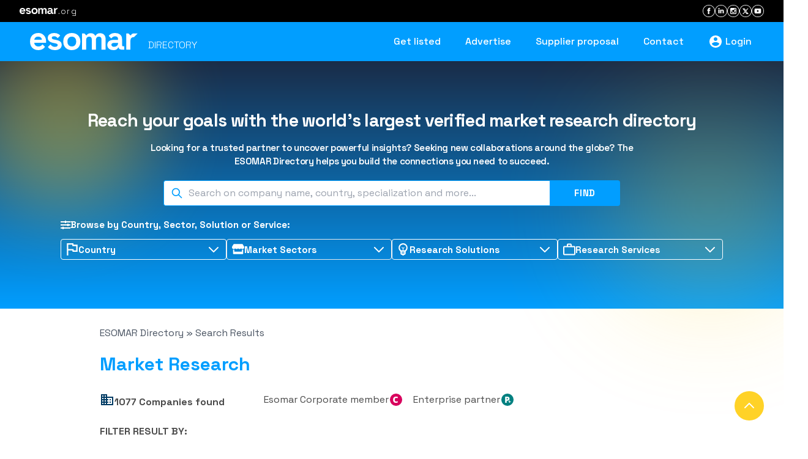

--- FILE ---
content_type: text/html; charset=utf-8
request_url: https://directory.esomar.org/results.php?services=58&alpha=1&page=2
body_size: 13950
content:
<!DOCTYPE html><html lang="en"><head>
    <meta charset="utf-8">
    <title>
        ESOMAR | Directory
    </title>
    <meta name="description" content="Find trusted global market research companies in the ESOMAR market research.">
    <meta name="keywords" content="ESOMAR Directory, market research directory, market research companies, market research company, market research, market research organisations, consumer market research, marketing research companies, marketing research company, market research firms, marketing research firms, international, marketing research, market analysis, ESOMAR">
    <meta property="og:title" content="ESOMAR | Directory">
    <meta property="og:description" content="Find trusted global market research companies in the ESOMAR market research.">
    <meta property="og:type" content="website">
    <meta name="twitter:title" content="ESOMAR | Directory">
    <meta name="twitter:description" content="Find trusted global market research companies in the ESOMAR market research.">
    <meta name="image" property="og:image" content="/assets/images/thumbnail.png">
    <meta property="og:image" content="/assets/images/thumbnail.png">
    <meta property="og:image:secure_url" content="/assets/images/thumbnail.png">
    <meta property="twitter:card" content="summary_large_image">
    <meta property="twitter:image" content="/assets/images/thumbnail.png">
    <meta name="robots" content="index, follow">
    <meta property="og:type" content="website">
    <base href="/">
    <meta name="viewport" content="width=device-width, initial-scale=1">
    <link rel="icon" type="image/x-icon" href="favicon.svg">
    <link href="https://cdn.syncfusion.com/ej2/19.4.53/tailwind.css" rel="stylesheet">
    <link rel="preconnect" href="https://fonts.gstatic.com">
    <style type="text/css">@font-face{font-family:'Roboto';font-style:normal;font-weight:300;font-stretch:100%;font-display:swap;src:url(https://fonts.gstatic.com/s/roboto/v50/KFO7CnqEu92Fr1ME7kSn66aGLdTylUAMa3GUBHMdazTgWw.woff2) format('woff2');unicode-range:U+0460-052F, U+1C80-1C8A, U+20B4, U+2DE0-2DFF, U+A640-A69F, U+FE2E-FE2F;}@font-face{font-family:'Roboto';font-style:normal;font-weight:300;font-stretch:100%;font-display:swap;src:url(https://fonts.gstatic.com/s/roboto/v50/KFO7CnqEu92Fr1ME7kSn66aGLdTylUAMa3iUBHMdazTgWw.woff2) format('woff2');unicode-range:U+0301, U+0400-045F, U+0490-0491, U+04B0-04B1, U+2116;}@font-face{font-family:'Roboto';font-style:normal;font-weight:300;font-stretch:100%;font-display:swap;src:url(https://fonts.gstatic.com/s/roboto/v50/KFO7CnqEu92Fr1ME7kSn66aGLdTylUAMa3CUBHMdazTgWw.woff2) format('woff2');unicode-range:U+1F00-1FFF;}@font-face{font-family:'Roboto';font-style:normal;font-weight:300;font-stretch:100%;font-display:swap;src:url(https://fonts.gstatic.com/s/roboto/v50/KFO7CnqEu92Fr1ME7kSn66aGLdTylUAMa3-UBHMdazTgWw.woff2) format('woff2');unicode-range:U+0370-0377, U+037A-037F, U+0384-038A, U+038C, U+038E-03A1, U+03A3-03FF;}@font-face{font-family:'Roboto';font-style:normal;font-weight:300;font-stretch:100%;font-display:swap;src:url(https://fonts.gstatic.com/s/roboto/v50/KFO7CnqEu92Fr1ME7kSn66aGLdTylUAMawCUBHMdazTgWw.woff2) format('woff2');unicode-range:U+0302-0303, U+0305, U+0307-0308, U+0310, U+0312, U+0315, U+031A, U+0326-0327, U+032C, U+032F-0330, U+0332-0333, U+0338, U+033A, U+0346, U+034D, U+0391-03A1, U+03A3-03A9, U+03B1-03C9, U+03D1, U+03D5-03D6, U+03F0-03F1, U+03F4-03F5, U+2016-2017, U+2034-2038, U+203C, U+2040, U+2043, U+2047, U+2050, U+2057, U+205F, U+2070-2071, U+2074-208E, U+2090-209C, U+20D0-20DC, U+20E1, U+20E5-20EF, U+2100-2112, U+2114-2115, U+2117-2121, U+2123-214F, U+2190, U+2192, U+2194-21AE, U+21B0-21E5, U+21F1-21F2, U+21F4-2211, U+2213-2214, U+2216-22FF, U+2308-230B, U+2310, U+2319, U+231C-2321, U+2336-237A, U+237C, U+2395, U+239B-23B7, U+23D0, U+23DC-23E1, U+2474-2475, U+25AF, U+25B3, U+25B7, U+25BD, U+25C1, U+25CA, U+25CC, U+25FB, U+266D-266F, U+27C0-27FF, U+2900-2AFF, U+2B0E-2B11, U+2B30-2B4C, U+2BFE, U+3030, U+FF5B, U+FF5D, U+1D400-1D7FF, U+1EE00-1EEFF;}@font-face{font-family:'Roboto';font-style:normal;font-weight:300;font-stretch:100%;font-display:swap;src:url(https://fonts.gstatic.com/s/roboto/v50/KFO7CnqEu92Fr1ME7kSn66aGLdTylUAMaxKUBHMdazTgWw.woff2) format('woff2');unicode-range:U+0001-000C, U+000E-001F, U+007F-009F, U+20DD-20E0, U+20E2-20E4, U+2150-218F, U+2190, U+2192, U+2194-2199, U+21AF, U+21E6-21F0, U+21F3, U+2218-2219, U+2299, U+22C4-22C6, U+2300-243F, U+2440-244A, U+2460-24FF, U+25A0-27BF, U+2800-28FF, U+2921-2922, U+2981, U+29BF, U+29EB, U+2B00-2BFF, U+4DC0-4DFF, U+FFF9-FFFB, U+10140-1018E, U+10190-1019C, U+101A0, U+101D0-101FD, U+102E0-102FB, U+10E60-10E7E, U+1D2C0-1D2D3, U+1D2E0-1D37F, U+1F000-1F0FF, U+1F100-1F1AD, U+1F1E6-1F1FF, U+1F30D-1F30F, U+1F315, U+1F31C, U+1F31E, U+1F320-1F32C, U+1F336, U+1F378, U+1F37D, U+1F382, U+1F393-1F39F, U+1F3A7-1F3A8, U+1F3AC-1F3AF, U+1F3C2, U+1F3C4-1F3C6, U+1F3CA-1F3CE, U+1F3D4-1F3E0, U+1F3ED, U+1F3F1-1F3F3, U+1F3F5-1F3F7, U+1F408, U+1F415, U+1F41F, U+1F426, U+1F43F, U+1F441-1F442, U+1F444, U+1F446-1F449, U+1F44C-1F44E, U+1F453, U+1F46A, U+1F47D, U+1F4A3, U+1F4B0, U+1F4B3, U+1F4B9, U+1F4BB, U+1F4BF, U+1F4C8-1F4CB, U+1F4D6, U+1F4DA, U+1F4DF, U+1F4E3-1F4E6, U+1F4EA-1F4ED, U+1F4F7, U+1F4F9-1F4FB, U+1F4FD-1F4FE, U+1F503, U+1F507-1F50B, U+1F50D, U+1F512-1F513, U+1F53E-1F54A, U+1F54F-1F5FA, U+1F610, U+1F650-1F67F, U+1F687, U+1F68D, U+1F691, U+1F694, U+1F698, U+1F6AD, U+1F6B2, U+1F6B9-1F6BA, U+1F6BC, U+1F6C6-1F6CF, U+1F6D3-1F6D7, U+1F6E0-1F6EA, U+1F6F0-1F6F3, U+1F6F7-1F6FC, U+1F700-1F7FF, U+1F800-1F80B, U+1F810-1F847, U+1F850-1F859, U+1F860-1F887, U+1F890-1F8AD, U+1F8B0-1F8BB, U+1F8C0-1F8C1, U+1F900-1F90B, U+1F93B, U+1F946, U+1F984, U+1F996, U+1F9E9, U+1FA00-1FA6F, U+1FA70-1FA7C, U+1FA80-1FA89, U+1FA8F-1FAC6, U+1FACE-1FADC, U+1FADF-1FAE9, U+1FAF0-1FAF8, U+1FB00-1FBFF;}@font-face{font-family:'Roboto';font-style:normal;font-weight:300;font-stretch:100%;font-display:swap;src:url(https://fonts.gstatic.com/s/roboto/v50/KFO7CnqEu92Fr1ME7kSn66aGLdTylUAMa3OUBHMdazTgWw.woff2) format('woff2');unicode-range:U+0102-0103, U+0110-0111, U+0128-0129, U+0168-0169, U+01A0-01A1, U+01AF-01B0, U+0300-0301, U+0303-0304, U+0308-0309, U+0323, U+0329, U+1EA0-1EF9, U+20AB;}@font-face{font-family:'Roboto';font-style:normal;font-weight:300;font-stretch:100%;font-display:swap;src:url(https://fonts.gstatic.com/s/roboto/v50/KFO7CnqEu92Fr1ME7kSn66aGLdTylUAMa3KUBHMdazTgWw.woff2) format('woff2');unicode-range:U+0100-02BA, U+02BD-02C5, U+02C7-02CC, U+02CE-02D7, U+02DD-02FF, U+0304, U+0308, U+0329, U+1D00-1DBF, U+1E00-1E9F, U+1EF2-1EFF, U+2020, U+20A0-20AB, U+20AD-20C0, U+2113, U+2C60-2C7F, U+A720-A7FF;}@font-face{font-family:'Roboto';font-style:normal;font-weight:300;font-stretch:100%;font-display:swap;src:url(https://fonts.gstatic.com/s/roboto/v50/KFO7CnqEu92Fr1ME7kSn66aGLdTylUAMa3yUBHMdazQ.woff2) format('woff2');unicode-range:U+0000-00FF, U+0131, U+0152-0153, U+02BB-02BC, U+02C6, U+02DA, U+02DC, U+0304, U+0308, U+0329, U+2000-206F, U+20AC, U+2122, U+2191, U+2193, U+2212, U+2215, U+FEFF, U+FFFD;}@font-face{font-family:'Roboto';font-style:normal;font-weight:400;font-stretch:100%;font-display:swap;src:url(https://fonts.gstatic.com/s/roboto/v50/KFO7CnqEu92Fr1ME7kSn66aGLdTylUAMa3GUBHMdazTgWw.woff2) format('woff2');unicode-range:U+0460-052F, U+1C80-1C8A, U+20B4, U+2DE0-2DFF, U+A640-A69F, U+FE2E-FE2F;}@font-face{font-family:'Roboto';font-style:normal;font-weight:400;font-stretch:100%;font-display:swap;src:url(https://fonts.gstatic.com/s/roboto/v50/KFO7CnqEu92Fr1ME7kSn66aGLdTylUAMa3iUBHMdazTgWw.woff2) format('woff2');unicode-range:U+0301, U+0400-045F, U+0490-0491, U+04B0-04B1, U+2116;}@font-face{font-family:'Roboto';font-style:normal;font-weight:400;font-stretch:100%;font-display:swap;src:url(https://fonts.gstatic.com/s/roboto/v50/KFO7CnqEu92Fr1ME7kSn66aGLdTylUAMa3CUBHMdazTgWw.woff2) format('woff2');unicode-range:U+1F00-1FFF;}@font-face{font-family:'Roboto';font-style:normal;font-weight:400;font-stretch:100%;font-display:swap;src:url(https://fonts.gstatic.com/s/roboto/v50/KFO7CnqEu92Fr1ME7kSn66aGLdTylUAMa3-UBHMdazTgWw.woff2) format('woff2');unicode-range:U+0370-0377, U+037A-037F, U+0384-038A, U+038C, U+038E-03A1, U+03A3-03FF;}@font-face{font-family:'Roboto';font-style:normal;font-weight:400;font-stretch:100%;font-display:swap;src:url(https://fonts.gstatic.com/s/roboto/v50/KFO7CnqEu92Fr1ME7kSn66aGLdTylUAMawCUBHMdazTgWw.woff2) format('woff2');unicode-range:U+0302-0303, U+0305, U+0307-0308, U+0310, U+0312, U+0315, U+031A, U+0326-0327, U+032C, U+032F-0330, U+0332-0333, U+0338, U+033A, U+0346, U+034D, U+0391-03A1, U+03A3-03A9, U+03B1-03C9, U+03D1, U+03D5-03D6, U+03F0-03F1, U+03F4-03F5, U+2016-2017, U+2034-2038, U+203C, U+2040, U+2043, U+2047, U+2050, U+2057, U+205F, U+2070-2071, U+2074-208E, U+2090-209C, U+20D0-20DC, U+20E1, U+20E5-20EF, U+2100-2112, U+2114-2115, U+2117-2121, U+2123-214F, U+2190, U+2192, U+2194-21AE, U+21B0-21E5, U+21F1-21F2, U+21F4-2211, U+2213-2214, U+2216-22FF, U+2308-230B, U+2310, U+2319, U+231C-2321, U+2336-237A, U+237C, U+2395, U+239B-23B7, U+23D0, U+23DC-23E1, U+2474-2475, U+25AF, U+25B3, U+25B7, U+25BD, U+25C1, U+25CA, U+25CC, U+25FB, U+266D-266F, U+27C0-27FF, U+2900-2AFF, U+2B0E-2B11, U+2B30-2B4C, U+2BFE, U+3030, U+FF5B, U+FF5D, U+1D400-1D7FF, U+1EE00-1EEFF;}@font-face{font-family:'Roboto';font-style:normal;font-weight:400;font-stretch:100%;font-display:swap;src:url(https://fonts.gstatic.com/s/roboto/v50/KFO7CnqEu92Fr1ME7kSn66aGLdTylUAMaxKUBHMdazTgWw.woff2) format('woff2');unicode-range:U+0001-000C, U+000E-001F, U+007F-009F, U+20DD-20E0, U+20E2-20E4, U+2150-218F, U+2190, U+2192, U+2194-2199, U+21AF, U+21E6-21F0, U+21F3, U+2218-2219, U+2299, U+22C4-22C6, U+2300-243F, U+2440-244A, U+2460-24FF, U+25A0-27BF, U+2800-28FF, U+2921-2922, U+2981, U+29BF, U+29EB, U+2B00-2BFF, U+4DC0-4DFF, U+FFF9-FFFB, U+10140-1018E, U+10190-1019C, U+101A0, U+101D0-101FD, U+102E0-102FB, U+10E60-10E7E, U+1D2C0-1D2D3, U+1D2E0-1D37F, U+1F000-1F0FF, U+1F100-1F1AD, U+1F1E6-1F1FF, U+1F30D-1F30F, U+1F315, U+1F31C, U+1F31E, U+1F320-1F32C, U+1F336, U+1F378, U+1F37D, U+1F382, U+1F393-1F39F, U+1F3A7-1F3A8, U+1F3AC-1F3AF, U+1F3C2, U+1F3C4-1F3C6, U+1F3CA-1F3CE, U+1F3D4-1F3E0, U+1F3ED, U+1F3F1-1F3F3, U+1F3F5-1F3F7, U+1F408, U+1F415, U+1F41F, U+1F426, U+1F43F, U+1F441-1F442, U+1F444, U+1F446-1F449, U+1F44C-1F44E, U+1F453, U+1F46A, U+1F47D, U+1F4A3, U+1F4B0, U+1F4B3, U+1F4B9, U+1F4BB, U+1F4BF, U+1F4C8-1F4CB, U+1F4D6, U+1F4DA, U+1F4DF, U+1F4E3-1F4E6, U+1F4EA-1F4ED, U+1F4F7, U+1F4F9-1F4FB, U+1F4FD-1F4FE, U+1F503, U+1F507-1F50B, U+1F50D, U+1F512-1F513, U+1F53E-1F54A, U+1F54F-1F5FA, U+1F610, U+1F650-1F67F, U+1F687, U+1F68D, U+1F691, U+1F694, U+1F698, U+1F6AD, U+1F6B2, U+1F6B9-1F6BA, U+1F6BC, U+1F6C6-1F6CF, U+1F6D3-1F6D7, U+1F6E0-1F6EA, U+1F6F0-1F6F3, U+1F6F7-1F6FC, U+1F700-1F7FF, U+1F800-1F80B, U+1F810-1F847, U+1F850-1F859, U+1F860-1F887, U+1F890-1F8AD, U+1F8B0-1F8BB, U+1F8C0-1F8C1, U+1F900-1F90B, U+1F93B, U+1F946, U+1F984, U+1F996, U+1F9E9, U+1FA00-1FA6F, U+1FA70-1FA7C, U+1FA80-1FA89, U+1FA8F-1FAC6, U+1FACE-1FADC, U+1FADF-1FAE9, U+1FAF0-1FAF8, U+1FB00-1FBFF;}@font-face{font-family:'Roboto';font-style:normal;font-weight:400;font-stretch:100%;font-display:swap;src:url(https://fonts.gstatic.com/s/roboto/v50/KFO7CnqEu92Fr1ME7kSn66aGLdTylUAMa3OUBHMdazTgWw.woff2) format('woff2');unicode-range:U+0102-0103, U+0110-0111, U+0128-0129, U+0168-0169, U+01A0-01A1, U+01AF-01B0, U+0300-0301, U+0303-0304, U+0308-0309, U+0323, U+0329, U+1EA0-1EF9, U+20AB;}@font-face{font-family:'Roboto';font-style:normal;font-weight:400;font-stretch:100%;font-display:swap;src:url(https://fonts.gstatic.com/s/roboto/v50/KFO7CnqEu92Fr1ME7kSn66aGLdTylUAMa3KUBHMdazTgWw.woff2) format('woff2');unicode-range:U+0100-02BA, U+02BD-02C5, U+02C7-02CC, U+02CE-02D7, U+02DD-02FF, U+0304, U+0308, U+0329, U+1D00-1DBF, U+1E00-1E9F, U+1EF2-1EFF, U+2020, U+20A0-20AB, U+20AD-20C0, U+2113, U+2C60-2C7F, U+A720-A7FF;}@font-face{font-family:'Roboto';font-style:normal;font-weight:400;font-stretch:100%;font-display:swap;src:url(https://fonts.gstatic.com/s/roboto/v50/KFO7CnqEu92Fr1ME7kSn66aGLdTylUAMa3yUBHMdazQ.woff2) format('woff2');unicode-range:U+0000-00FF, U+0131, U+0152-0153, U+02BB-02BC, U+02C6, U+02DA, U+02DC, U+0304, U+0308, U+0329, U+2000-206F, U+20AC, U+2122, U+2191, U+2193, U+2212, U+2215, U+FEFF, U+FFFD;}@font-face{font-family:'Roboto';font-style:normal;font-weight:500;font-stretch:100%;font-display:swap;src:url(https://fonts.gstatic.com/s/roboto/v50/KFO7CnqEu92Fr1ME7kSn66aGLdTylUAMa3GUBHMdazTgWw.woff2) format('woff2');unicode-range:U+0460-052F, U+1C80-1C8A, U+20B4, U+2DE0-2DFF, U+A640-A69F, U+FE2E-FE2F;}@font-face{font-family:'Roboto';font-style:normal;font-weight:500;font-stretch:100%;font-display:swap;src:url(https://fonts.gstatic.com/s/roboto/v50/KFO7CnqEu92Fr1ME7kSn66aGLdTylUAMa3iUBHMdazTgWw.woff2) format('woff2');unicode-range:U+0301, U+0400-045F, U+0490-0491, U+04B0-04B1, U+2116;}@font-face{font-family:'Roboto';font-style:normal;font-weight:500;font-stretch:100%;font-display:swap;src:url(https://fonts.gstatic.com/s/roboto/v50/KFO7CnqEu92Fr1ME7kSn66aGLdTylUAMa3CUBHMdazTgWw.woff2) format('woff2');unicode-range:U+1F00-1FFF;}@font-face{font-family:'Roboto';font-style:normal;font-weight:500;font-stretch:100%;font-display:swap;src:url(https://fonts.gstatic.com/s/roboto/v50/KFO7CnqEu92Fr1ME7kSn66aGLdTylUAMa3-UBHMdazTgWw.woff2) format('woff2');unicode-range:U+0370-0377, U+037A-037F, U+0384-038A, U+038C, U+038E-03A1, U+03A3-03FF;}@font-face{font-family:'Roboto';font-style:normal;font-weight:500;font-stretch:100%;font-display:swap;src:url(https://fonts.gstatic.com/s/roboto/v50/KFO7CnqEu92Fr1ME7kSn66aGLdTylUAMawCUBHMdazTgWw.woff2) format('woff2');unicode-range:U+0302-0303, U+0305, U+0307-0308, U+0310, U+0312, U+0315, U+031A, U+0326-0327, U+032C, U+032F-0330, U+0332-0333, U+0338, U+033A, U+0346, U+034D, U+0391-03A1, U+03A3-03A9, U+03B1-03C9, U+03D1, U+03D5-03D6, U+03F0-03F1, U+03F4-03F5, U+2016-2017, U+2034-2038, U+203C, U+2040, U+2043, U+2047, U+2050, U+2057, U+205F, U+2070-2071, U+2074-208E, U+2090-209C, U+20D0-20DC, U+20E1, U+20E5-20EF, U+2100-2112, U+2114-2115, U+2117-2121, U+2123-214F, U+2190, U+2192, U+2194-21AE, U+21B0-21E5, U+21F1-21F2, U+21F4-2211, U+2213-2214, U+2216-22FF, U+2308-230B, U+2310, U+2319, U+231C-2321, U+2336-237A, U+237C, U+2395, U+239B-23B7, U+23D0, U+23DC-23E1, U+2474-2475, U+25AF, U+25B3, U+25B7, U+25BD, U+25C1, U+25CA, U+25CC, U+25FB, U+266D-266F, U+27C0-27FF, U+2900-2AFF, U+2B0E-2B11, U+2B30-2B4C, U+2BFE, U+3030, U+FF5B, U+FF5D, U+1D400-1D7FF, U+1EE00-1EEFF;}@font-face{font-family:'Roboto';font-style:normal;font-weight:500;font-stretch:100%;font-display:swap;src:url(https://fonts.gstatic.com/s/roboto/v50/KFO7CnqEu92Fr1ME7kSn66aGLdTylUAMaxKUBHMdazTgWw.woff2) format('woff2');unicode-range:U+0001-000C, U+000E-001F, U+007F-009F, U+20DD-20E0, U+20E2-20E4, U+2150-218F, U+2190, U+2192, U+2194-2199, U+21AF, U+21E6-21F0, U+21F3, U+2218-2219, U+2299, U+22C4-22C6, U+2300-243F, U+2440-244A, U+2460-24FF, U+25A0-27BF, U+2800-28FF, U+2921-2922, U+2981, U+29BF, U+29EB, U+2B00-2BFF, U+4DC0-4DFF, U+FFF9-FFFB, U+10140-1018E, U+10190-1019C, U+101A0, U+101D0-101FD, U+102E0-102FB, U+10E60-10E7E, U+1D2C0-1D2D3, U+1D2E0-1D37F, U+1F000-1F0FF, U+1F100-1F1AD, U+1F1E6-1F1FF, U+1F30D-1F30F, U+1F315, U+1F31C, U+1F31E, U+1F320-1F32C, U+1F336, U+1F378, U+1F37D, U+1F382, U+1F393-1F39F, U+1F3A7-1F3A8, U+1F3AC-1F3AF, U+1F3C2, U+1F3C4-1F3C6, U+1F3CA-1F3CE, U+1F3D4-1F3E0, U+1F3ED, U+1F3F1-1F3F3, U+1F3F5-1F3F7, U+1F408, U+1F415, U+1F41F, U+1F426, U+1F43F, U+1F441-1F442, U+1F444, U+1F446-1F449, U+1F44C-1F44E, U+1F453, U+1F46A, U+1F47D, U+1F4A3, U+1F4B0, U+1F4B3, U+1F4B9, U+1F4BB, U+1F4BF, U+1F4C8-1F4CB, U+1F4D6, U+1F4DA, U+1F4DF, U+1F4E3-1F4E6, U+1F4EA-1F4ED, U+1F4F7, U+1F4F9-1F4FB, U+1F4FD-1F4FE, U+1F503, U+1F507-1F50B, U+1F50D, U+1F512-1F513, U+1F53E-1F54A, U+1F54F-1F5FA, U+1F610, U+1F650-1F67F, U+1F687, U+1F68D, U+1F691, U+1F694, U+1F698, U+1F6AD, U+1F6B2, U+1F6B9-1F6BA, U+1F6BC, U+1F6C6-1F6CF, U+1F6D3-1F6D7, U+1F6E0-1F6EA, U+1F6F0-1F6F3, U+1F6F7-1F6FC, U+1F700-1F7FF, U+1F800-1F80B, U+1F810-1F847, U+1F850-1F859, U+1F860-1F887, U+1F890-1F8AD, U+1F8B0-1F8BB, U+1F8C0-1F8C1, U+1F900-1F90B, U+1F93B, U+1F946, U+1F984, U+1F996, U+1F9E9, U+1FA00-1FA6F, U+1FA70-1FA7C, U+1FA80-1FA89, U+1FA8F-1FAC6, U+1FACE-1FADC, U+1FADF-1FAE9, U+1FAF0-1FAF8, U+1FB00-1FBFF;}@font-face{font-family:'Roboto';font-style:normal;font-weight:500;font-stretch:100%;font-display:swap;src:url(https://fonts.gstatic.com/s/roboto/v50/KFO7CnqEu92Fr1ME7kSn66aGLdTylUAMa3OUBHMdazTgWw.woff2) format('woff2');unicode-range:U+0102-0103, U+0110-0111, U+0128-0129, U+0168-0169, U+01A0-01A1, U+01AF-01B0, U+0300-0301, U+0303-0304, U+0308-0309, U+0323, U+0329, U+1EA0-1EF9, U+20AB;}@font-face{font-family:'Roboto';font-style:normal;font-weight:500;font-stretch:100%;font-display:swap;src:url(https://fonts.gstatic.com/s/roboto/v50/KFO7CnqEu92Fr1ME7kSn66aGLdTylUAMa3KUBHMdazTgWw.woff2) format('woff2');unicode-range:U+0100-02BA, U+02BD-02C5, U+02C7-02CC, U+02CE-02D7, U+02DD-02FF, U+0304, U+0308, U+0329, U+1D00-1DBF, U+1E00-1E9F, U+1EF2-1EFF, U+2020, U+20A0-20AB, U+20AD-20C0, U+2113, U+2C60-2C7F, U+A720-A7FF;}@font-face{font-family:'Roboto';font-style:normal;font-weight:500;font-stretch:100%;font-display:swap;src:url(https://fonts.gstatic.com/s/roboto/v50/KFO7CnqEu92Fr1ME7kSn66aGLdTylUAMa3yUBHMdazQ.woff2) format('woff2');unicode-range:U+0000-00FF, U+0131, U+0152-0153, U+02BB-02BC, U+02C6, U+02DA, U+02DC, U+0304, U+0308, U+0329, U+2000-206F, U+20AC, U+2122, U+2191, U+2193, U+2212, U+2215, U+FEFF, U+FFFD;}</style>
    <style type="text/css">@font-face{font-family:'Material Icons';font-style:normal;font-weight:400;src:url(https://fonts.gstatic.com/s/materialicons/v145/flUhRq6tzZclQEJ-Vdg-IuiaDsNcIhQ8tQ.woff2) format('woff2');}.material-icons{font-family:'Material Icons';font-weight:normal;font-style:normal;font-size:24px;line-height:1;letter-spacing:normal;text-transform:none;display:inline-block;white-space:nowrap;word-wrap:normal;direction:ltr;-webkit-font-feature-settings:'liga';-webkit-font-smoothing:antialiased;}</style>
    <link rel="preconnect" href="https://fonts.googleapis.com">
    <link rel="preconnect" href="https://fonts.gstatic.com" crossorigin="">
    <style type="text/css">@font-face{font-family:'Space Grotesk';font-style:normal;font-weight:300 700;font-display:swap;src:url(https://fonts.gstatic.com/s/spacegrotesk/v22/V8mDoQDjQSkFtoMM3T6r8E7mPb54C_k3HqUtEw.woff2) format('woff2');unicode-range:U+0102-0103, U+0110-0111, U+0128-0129, U+0168-0169, U+01A0-01A1, U+01AF-01B0, U+0300-0301, U+0303-0304, U+0308-0309, U+0323, U+0329, U+1EA0-1EF9, U+20AB;}@font-face{font-family:'Space Grotesk';font-style:normal;font-weight:300 700;font-display:swap;src:url(https://fonts.gstatic.com/s/spacegrotesk/v22/V8mDoQDjQSkFtoMM3T6r8E7mPb94C_k3HqUtEw.woff2) format('woff2');unicode-range:U+0100-02BA, U+02BD-02C5, U+02C7-02CC, U+02CE-02D7, U+02DD-02FF, U+0304, U+0308, U+0329, U+1D00-1DBF, U+1E00-1E9F, U+1EF2-1EFF, U+2020, U+20A0-20AB, U+20AD-20C0, U+2113, U+2C60-2C7F, U+A720-A7FF;}@font-face{font-family:'Space Grotesk';font-style:normal;font-weight:300 700;font-display:swap;src:url(https://fonts.gstatic.com/s/spacegrotesk/v22/V8mDoQDjQSkFtoMM3T6r8E7mPbF4C_k3HqU.woff2) format('woff2');unicode-range:U+0000-00FF, U+0131, U+0152-0153, U+02BB-02BC, U+02C6, U+02DA, U+02DC, U+0304, U+0308, U+0329, U+2000-206F, U+20AC, U+2122, U+2191, U+2193, U+2212, U+2215, U+FEFF, U+FFFD;}</style>

    <!-- Google Tag Manager -->
    <script>(function (w, d, s, l, i) {
            w[l] = w[l] || []; w[l].push({
                'gtm.start':
                    new Date().getTime(), event: 'gtm.js'
            }); var f = d.getElementsByTagName(s)[0],
                j = d.createElement(s), dl = l != 'dataLayer' ? '&l=' + l : ''; j.async = true; j.src =
                    'https://www.googletagmanager.com/gtm.js?id=' + i + dl; f.parentNode.insertBefore(j, f);
        })(window, document, 'script', 'dataLayer', 'GTM-TXFWQK6');</script>
    <!-- End Google Tag Manager --->
<link rel="stylesheet" href="styles.72af9e787d3065d8.css"><style ng-transition="serverApp">[_nghost-sc22]{min-height:inherit;display:flex;flex-direction:column;justify-content:space-between}</style><style ng-transition="serverApp"></style><style ng-transition="serverApp">@charset "UTF-8";.mega-menu[_ngcontent-sc19]{display:none;left:0;position:absolute;text-align:left;width:100%}.hoverable[_ngcontent-sc19]{position:static}.hoverable[_ngcontent-sc19] > a[_ngcontent-sc19]:after{font-size:10px;padding-left:6px;position:relative;top:-1px}.hoverable[_ngcontent-sc19]:hover   .mega-menu[_ngcontent-sc19]{display:block}</style></head>

<body>
    <!-- Google Tag Manager (noscript) -->
    <noscript><iframe src="https://www.googletagmanager.com/ns.html?id=GTM-TXFWQK6" height="0" width="0"
            style="display:none;visibility:hidden"></iframe></noscript>
    <!-- End Google Tag Manager (noscript) --->
    <app-root _nghost-sc22="" ng-version="13.2.7"><app-navbar _ngcontent-sc22="" _nghost-sc19=""><div _ngcontent-sc19="" class="py-12"><nav _ngcontent-sc19="" class="fixed left-0 right-0 top-0 z-50"><div _ngcontent-sc19="" class="bg-black mx-auto w-full px-2 py-2 md:px-6 lg:px-8"><div _ngcontent-sc19="" class="flex w-full text-white justify-between items-center"><a _ngcontent-sc19="" target="_blank" href="https://esomar.org/" class="hover:text-secondary transition-colors duration-300 ease-in-out flex items-center"><svg _ngcontent-sc19="" xmlns="http://www.w3.org/2000/svg" width="94" height="15" fill="none" viewBox="0 0 188 30" role="img" aria-label="ESOMAR" class="inline-block h-[10px] w-auto"><g _ngcontent-sc19="" fill="currentColor" clip-path="url(#clip0_280_2)"><path _ngcontent-sc19="" d="M80.602 1.718Q77.216 0 72.968 0t-7.635 1.718a12.9 12.9 0 0 0-5.338 4.98q-1.95 3.263-1.951 7.844v.916q0 4.58 1.951 7.844a12.9 12.9 0 0 0 5.338 4.98c2.258 1.145 4.8 1.718 7.635 1.718q4.25 0 7.634-1.718a12.9 12.9 0 0 0 5.338-4.98q1.952-3.263 1.952-7.844v-.916q0-4.58-1.952-7.844a12.9 12.9 0 0 0-5.338-4.98m.057 13.568q0 4.007-2.18 6.155c-1.455 1.43-3.293 2.149-5.511 2.149q-3.329 0-5.51-2.149-2.182-2.146-2.182-6.155v-.572q0-4.007 2.181-6.155c1.454-1.43 3.29-2.149 5.51-2.149 2.221 0 4.106.716 5.54 2.149q2.152 2.146 2.152 6.155zM127.265 1.46Q125.113.343 122.472.344q-3.27 0-5.052 1.202-1.778 1.202-2.755 3.033h-1.033q-.976-1.886-2.811-3.062-1.838-1.173-4.88-1.173-2.812 0-4.534 1.06-1.724 1.058-2.467 2.49h-1.033L94.812.8h-4.02v28.395h7.231v-16.77q0-2.92 1.348-4.496 1.347-1.575 3.817-1.576 2.181.001 3.386 1.175 1.206 1.173 1.206 3.522V29.2h7.23V12.425q0-2.919 1.348-4.495 1.349-1.575 3.817-1.576 2.181.001 3.386 1.175 1.206 1.173 1.206 3.522V29.2h7.23V10.535q0-3.434-1.291-5.698-1.29-2.26-3.446-3.377zM188 .742l-6.237-.054q-1.952 0-3.416.802-1.463.803-2.095 2.517h-1.032L172.006.8h-3.903v28.395h7.23V13.055q0-3.037 1.779-4.494 1.78-1.46 4.535-1.46L188 .745zM49.657 13.254q-2.613-.945-5.826-1.517l-1.606-.285q-1.952-.343-3.1-1.003-1.15-.656-1.149-2.033 0-1.257 1.092-1.976 1.091-.715 3.157-.715t3.472.917c.936.61 1.658 1.246 2.587 2.372L52.75 4.56q-1.031-1.383-2.605-2.441Q46.988 0 42.222 0q-5.052.001-8.15 2.261-3.099 2.264-3.1 6.5-.002 2.805 1.494 4.579 1.492 1.775 3.96 2.777t5.454 1.576l1.606.285q2.525.459 3.675 1.175 1.147.716 1.148 2.033t-1.205 2.204q-1.206.889-3.731.888-1.666 0-3.07-.487c-.94-.324-2.61-1.448-3.241-2.212-.631-.762-.88-1.087-1.326-1.706l-4.512 4.5A9.7 9.7 0 0 0 34.25 27.6q3.557 2.404 9.126 2.404c3.71 0 6.533-.812 8.696-2.434q3.243-2.431 3.243-6.9 0-2.976-1.52-4.724-1.523-1.744-4.133-2.691zM20.723 11.737q-.23-2.46-1.981-3.95Q16.99 6.299 14.178 6.3c-1.876 0-3.502.496-4.65 1.487q-1.723 1.49-2.125 3.95c-.234 2.701-.057 5.38-.057 5.38q.115 2.922 2.181 4.752Q11.593 23.7 14.58 23.7c1.991 0 3.364-.646 4.478-1.317 1.052-.634 1.994-1.32 2.777-2.326l4.217 4.206c-.362.492-.764 1-1.225 1.526q-1.522 1.746-4.046 2.977-2.528 1.232-6.43 1.232-4.246-.001-7.492-1.805-3.244-1.803-5.052-5.095Q.002 19.812 0 15.343v-.686Q0 10.193 1.78 6.9q1.778-3.293 4.992-5.096T14.234 0c2.832 0 5.225.622 7.29 1.86q3.1 1.862 4.82 5.153 1.723 3.294 1.723 7.642v2.463H4.5l.11-5.381h16.113M162.341 23.245q-1.608 0-1.607-1.718V10.936q0-5.325-3.27-8.131Q154.191.002 148.567 0q-3.673 0-6.227 1.116t-4.076 2.92a13 13 0 0 0-.764 1.013l4.463 4.451c1.215-1.526 1.732-1.843 2.469-2.43.752-.598 2.218-1.232 4.017-1.232s3.177.43 4.02 1.288q1.26 1.288 1.261 3.291v1.603h-7.807q-3.215 0-5.71 1.003c-1.663.668-2.967 1.659-3.903 2.976q-1.408 1.977-1.408 4.896 0 2.922 1.408 4.953 1.405 2.033 3.817 3.093 2.41 1.058 5.454 1.059c2.028 0 3.558-.288 4.707-.86q1.72-.86 2.526-1.977.802-1.116 1.032-1.801h1.089v1.21q1.49 2.625 4.88 2.624h4.82v-5.953h-2.294zm-8.608-5.267q0 2.806-1.922 4.496-1.924 1.688-4.966 1.688c-2.477 0-3.997-.845-4.579-2.546a2.1 2.1 0 0 1-.108-.517q-.175-1.859 1.128-2.834 1.147-.858 3.157-.857h7.29z"></path></g><defs _ngcontent-sc19=""><clipPath _ngcontent-sc19="" id="clip0_280_2"><path _ngcontent-sc19="" fill="currentColor" d="M0 0h188v30H0z"></path></clipPath></defs></svg><span _ngcontent-sc19="" class="font-space font-light text-[13px] tracking-widest">.org</span></a><div _ngcontent-sc19="" class="flex gap-2 text-white"><a _ngcontent-sc19="" target="_blank" href="https://www.facebook.com/ESOMAR" class="hover:text-secondary transition-colors duration-300 ease-in-out"><svg _ngcontent-sc19="" xmlns:xlink="http://www.w3.org/1999/xlink" xmlns="http://www.w3.org/2000/svg" viewBox="0 0 24 24" class="w-5 h-5"><defs _ngcontent-sc19=""><symbol _ngcontent-sc19="" id="icon-facebook" viewBox="0 0 24 24"><path _ngcontent-sc19="" d="M20.5,3.5C18.3,1.3,15.3,0,12,0C8.7,0,5.7,1.3,3.5,3.5 C1.3,5.7,0,8.7,0,12c0,3.3,1.3,6.3,3.5,8.5C5.7,22.7,8.7,24,12,24c3.3,0,6.3-1.3,8.5-3.5c2.2-2.2,3.5-5.2,3.5-8.5 C24,8.7,22.7,5.7,20.5,3.5z M19.8,19.8c-2,2-4.8,3.2-7.8,3.2c-3.1,0-5.8-1.2-7.8-3.2c-2-2-3.2-4.8-3.2-7.8c0-3.1,1.2-5.8,3.2-7.8 c2-2,4.8-3.2,7.8-3.2c3.1,0,5.8,1.2,7.8,3.2c2,2,3.2,4.8,3.2,7.8C23.1,15.1,21.8,17.8,19.8,19.8z"></path><path _ngcontent-sc19="" d="M13,8.6c0-0.5,0.2-0.7,0.5-0.7c0.2,0,1.4,0,1.4,0V5.7h-2 c-2.1,0-2.6,1.7-2.6,2.7v1H9.1V11v0.8h1.2c0,2.9,0,6.3,0,6.3H13c0,0,0-3.4,0-6.3h1.6l0.1-0.9l0.1-1.5H13V8.6z"></path></symbol></defs><g _ngcontent-sc19="" fill="currentColor"><path _ngcontent-sc19="" d="M20.5,3.5C18.3,1.3,15.3,0,12,0C8.7,0,5.7,1.3,3.5,3.5 C1.3,5.7,0,8.7,0,12c0,3.3,1.3,6.3,3.5,8.5C5.7,22.7,8.7,24,12,24c3.3,0,6.3-1.3,8.5-3.5c2.2-2.2,3.5-5.2,3.5-8.5 C24,8.7,22.7,5.7,20.5,3.5z M19.8,19.8c-2,2-4.8,3.2-7.8,3.2c-3.1,0-5.8-1.2-7.8-3.2c-2-2-3.2-4.8-3.2-7.8c0-3.1,1.2-5.8,3.2-7.8 c2-2,4.8-3.2,7.8-3.2c3.1,0,5.8,1.2,7.8,3.2c2,2,3.2,4.8,3.2,7.8C23.1,15.1,21.8,17.8,19.8,19.8z"></path><path _ngcontent-sc19="" d="M13,8.6c0-0.5,0.2-0.7,0.5-0.7c0.2,0,1.4,0,1.4,0V5.7h-2 c-2.1,0-2.6,1.7-2.6,2.7v1H9.1V11v0.8h1.2c0,2.9,0,6.3,0,6.3H13c0,0,0-3.4,0-6.3h1.6l0.1-0.9l0.1-1.5H13V8.6z"></path></g></svg></a><a _ngcontent-sc19="" target="_blank" href="https://www.linkedin.com/company/esomar" class="hover:text-secondary transition-colors duration-300 ease-in-out"><svg _ngcontent-sc19="" xmlns:xlink="http://www.w3.org/1999/xlink" xmlns="http://www.w3.org/2000/svg" viewBox="0 0 24 24" class="w-5 h-5"><defs _ngcontent-sc19=""><symbol _ngcontent-sc19="" id="icon-linkedin" viewBox="0 0 24 24"><path _ngcontent-sc19="" d="M20.5,3.5C18.3,1.3,15.3,0,12,0C8.7,0,5.7,1.3,3.5,3.5  C1.3,5.7,0,8.7,0,12c0,3.3,1.3,6.3,3.5,8.5C5.7,22.7,8.7,24,12,24c3.3,0,6.3-1.3,8.5-3.5c2.2-2.2,3.5-5.2,3.5-8.5 C24,8.7,22.7,5.7,20.5,3.5z M19.8,19.8c-2,2-4.8,3.2-7.8,3.2c-3.1,0-5.8-1.2-7.8-3.2c-2-2-3.2-4.8-3.2-7.8c0-3.1,1.2-5.8,3.2-7.8 c2-2,4.8-3.2,7.8-3.2c3.1,0,5.8,1.2,7.8,3.2c2,2,3.2,4.8,3.2,7.8C23.1,15.1,21.8,17.8,19.8,19.8z"></path><path _ngcontent-sc19="" d="M17.4,16.4v-4c0-2.2-1.1-3.2-2.7-3.2c-1.2,0-1.8,0.7-2.1,1.2v-1h-2.3c0,0.7,0,7,0,7h2.3v-3.9 c0-0.2,0-0.4,0.1-0.6c0.2-0.4,0.6-0.9,1.2-0.9c0.8,0,1.2,0.6,1.2,1.6v3.8H17.4z M7.9,8.5c0.8,0,1.3-0.5,1.3-1.2  c0-0.7-0.5-1.2-1.3-1.2S6.6,6.6,6.6,7.3C6.6,7.9,7.1,8.5,7.9,8.5L7.9,8.5z M9,16.4v-7H6.7v7H9z"></path></symbol></defs><g _ngcontent-sc19="" fill="currentColor"><path _ngcontent-sc19="" d="M20.5,3.5C18.3,1.3,15.3,0,12,0C8.7,0,5.7,1.3,3.5,3.5  C1.3,5.7,0,8.7,0,12c0,3.3,1.3,6.3,3.5,8.5C5.7,22.7,8.7,24,12,24c3.3,0,6.3-1.3,8.5-3.5c2.2-2.2,3.5-5.2,3.5-8.5 C24,8.7,22.7,5.7,20.5,3.5z M19.8,19.8c-2,2-4.8,3.2-7.8,3.2c-3.1,0-5.8-1.2-7.8-3.2c-2-2-3.2-4.8-3.2-7.8c0-3.1,1.2-5.8,3.2-7.8 c2-2,4.8-3.2,7.8-3.2c3.1,0,5.8,1.2,7.8,3.2c2,2,3.2,4.8,3.2,7.8C23.1,15.1,21.8,17.8,19.8,19.8z"></path><path _ngcontent-sc19="" d="M17.4,16.4v-4c0-2.2-1.1-3.2-2.7-3.2c-1.2,0-1.8,0.7-2.1,1.2v-1h-2.3c0,0.7,0,7,0,7h2.3v-3.9 c0-0.2,0-0.4,0.1-0.6c0.2-0.4,0.6-0.9,1.2-0.9c0.8,0,1.2,0.6,1.2,1.6v3.8H17.4z M7.9,8.5c0.8,0,1.3-0.5,1.3-1.2  c0-0.7-0.5-1.2-1.3-1.2S6.6,6.6,6.6,7.3C6.6,7.9,7.1,8.5,7.9,8.5L7.9,8.5z M9,16.4v-7H6.7v7H9z"></path></g></svg></a><a _ngcontent-sc19="" target="_blank" href="https://www.instagram.com/esomar_hq/" class="hover:text-secondary transition-colors duration-300 ease-in-out"><svg _ngcontent-sc19="" xmlns:xlink="http://www.w3.org/1999/xlink" xmlns="http://www.w3.org/2000/svg" viewBox="0 0 24 24" class="w-5 h-5"><defs _ngcontent-sc19=""><symbol _ngcontent-sc19="" id="icon-instagram" viewBox="0 0 24 24"><path _ngcontent-sc19="" d="M16.4,6.1H7.6c-0.8,0-1.5,0.6-1.5,1.5v8.8c0,0.8,0.6,1.5,1.5,1.5h8.8c0.8,0,1.5-0.6,1.5-1.5V7.6 C17.9,6.8,17.2,6.1,16.4,6.1z M12,9.7c1.3,0,2.4,1,2.4,2.3c0,1.3-1.1,2.3-2.4,2.3c-1.3,0-2.4-1-2.4-2.3C9.7,10.7,10.7,9.7,12,9.7z  M16.4,16c0,0.3-0.1,0.4-0.4,0.4H8c-0.3,0-0.4-0.1-0.4-0.4v-5.1l0.9,0.2c-0.1,0.3-0.2,0.7-0.2,1c0,2,1.6,3.5,3.7,3.5 c2,0,3.7-1.6,3.7-3.5c0-0.4-0.1-0.7-0.2-1l0.9-0.2L16.4,16L16.4,16z M16.4,9.4c0,0.2-0.2,0.4-0.4,0.4h-1.5c-0.2,0-0.4-0.2-0.4-0.4V8 c0-0.2,0.2-0.4,0.4-0.4H16c0.2,0,0.4,0.2,0.4,0.4V9.4z"></path><path _ngcontent-sc19="" d="M20.5,3.5C18.3,1.3,15.3,0,12,0C8.7,0,5.7,1.3,3.5,3.5 C1.3,5.7,0,8.7,0,12c0,3.3,1.3,6.3,3.5,8.5C5.7,22.7,8.7,24,12,24c3.3,0,6.3-1.3,8.5-3.5c2.2-2.2,3.5-5.2,3.5-8.5 C24,8.7,22.7,5.7,20.5,3.5z M19.8,19.8c-2,2-4.8,3.2-7.8,3.2c-3.1,0-5.8-1.2-7.8-3.2c-2-2-3.2-4.8-3.2-7.8c0-3.1,1.2-5.8,3.2-7.8 c2-2,4.8-3.2,7.8-3.2c3.1,0,5.8,1.2,7.8,3.2c2,2,3.2,4.8,3.2,7.8C23.1,15.1,21.8,17.8,19.8,19.8z"></path></symbol></defs><g _ngcontent-sc19="" fill="currentColor"><path _ngcontent-sc19="" d="M16.4,6.1H7.6c-0.8,0-1.5,0.6-1.5,1.5v8.8c0,0.8,0.6,1.5,1.5,1.5h8.8c0.8,0,1.5-0.6,1.5-1.5V7.6 C17.9,6.8,17.2,6.1,16.4,6.1z M12,9.7c1.3,0,2.4,1,2.4,2.3c0,1.3-1.1,2.3-2.4,2.3c-1.3,0-2.4-1-2.4-2.3C9.7,10.7,10.7,9.7,12,9.7z  M16.4,16c0,0.3-0.1,0.4-0.4,0.4H8c-0.3,0-0.4-0.1-0.4-0.4v-5.1l0.9,0.2c-0.1,0.3-0.2,0.7-0.2,1c0,2,1.6,3.5,3.7,3.5 c2,0,3.7-1.6,3.7-3.5c0-0.4-0.1-0.7-0.2-1l0.9-0.2L16.4,16L16.4,16z M16.4,9.4c0,0.2-0.2,0.4-0.4,0.4h-1.5c-0.2,0-0.4-0.2-0.4-0.4V8 c0-0.2,0.2-0.4,0.4-0.4H16c0.2,0,0.4,0.2,0.4,0.4V9.4z"></path><path _ngcontent-sc19="" d="M20.5,3.5C18.3,1.3,15.3,0,12,0C8.7,0,5.7,1.3,3.5,3.5 C1.3,5.7,0,8.7,0,12c0,3.3,1.3,6.3,3.5,8.5C5.7,22.7,8.7,24,12,24c3.3,0,6.3-1.3,8.5-3.5c2.2-2.2,3.5-5.2,3.5-8.5 C24,8.7,22.7,5.7,20.5,3.5z M19.8,19.8c-2,2-4.8,3.2-7.8,3.2c-3.1,0-5.8-1.2-7.8-3.2c-2-2-3.2-4.8-3.2-7.8c0-3.1,1.2-5.8,3.2-7.8 c2-2,4.8-3.2,7.8-3.2c3.1,0,5.8,1.2,7.8,3.2c2,2,3.2,4.8,3.2,7.8C23.1,15.1,21.8,17.8,19.8,19.8z"></path></g></svg></a><a _ngcontent-sc19="" target="_blank" href="https://x.com/esomar" class="hover:text-secondary transition-colors duration-300 ease-in-out"><svg _ngcontent-sc19="" viewBox="0 0 24 24" fill="none" xmlns="http://www.w3.org/2000/svg" class="w-5 h-5"><path _ngcontent-sc19="" d="M20.5 3.5C18.3 1.3 15.3 0 12 0C8.7 0 5.7 1.3 3.5 3.5C1.3 5.7 0 8.7 0 12C0 15.3 1.3 18.3 3.5 20.5C5.7 22.7 8.7 24 12 24C15.3 24 18.3 22.7 20.5 20.5C22.7 18.3 24 15.3 24 12C24 8.7 22.7 5.7 20.5 3.5ZM19.8 19.8C17.8 21.8 15 23 12 23C8.9 23 6.2 21.8 4.2 19.8C2.2 17.8 1 15 1 12C1 8.9 2.2 6.2 4.2 4.2C6.2 2.2 9 1 12 1C15.1 1 17.8 2.2 19.8 4.2C21.8 6.2 23 9 23 12C23.1 15.1 21.8 17.8 19.8 19.8Z" fill="currentColor"></path><path _ngcontent-sc19="" d="M15.7464 7H17.4L13.2414 11.8767L18 18H13.9362L11.0388 14.2771L7.7544 18H6L10.4868 12.9816L6 7H10.1538L12.7902 10.3428L15.7464 7ZM14.4294 16.4783H15.1416L9.636 8.13544H8.8866L14.4294 16.4783Z" fill="currentColor"></path></svg></a><a _ngcontent-sc19="" target="_blank" href="https://www.youtube.com/user/webesomar" class="hover:text-secondary transition-colors duration-300 ease-in-out"><svg _ngcontent-sc19="" xmlns:xlink="http://www.w3.org/1999/xlink" xmlns="http://www.w3.org/2000/svg" viewBox="0 0 24 24" class="w-5 h-5"><defs _ngcontent-sc19=""><symbol _ngcontent-sc19="" id="icon-youtube" viewBox="0 0 24 24"><path _ngcontent-sc19="" d="M18.4,9.2c0,0-0.1-1-0.5-1.4c-0.5-0.6-1.1-0.6-1.3-0.6C14.7,7.1,12,7.1,12,7.1h0c0,0-2.7,0-4.6,0.1 c-0.3,0-0.8,0-1.3,0.6C5.7,8.3,5.6,9.2,5.6,9.2s-0.1,1.1-0.1,2.2v1.1c0,1.1,0.1,2.2,0.1,2.2s0.1,1,0.5,1.4c0.5,0.6,1.1,0.5,1.4,0.6 c1,0.1,4.4,0.1,4.4,0.1s2.7,0,4.6-0.1c0.3,0,0.8,0,1.3-0.6c0.4-0.4,0.5-1.4,0.5-1.4s0.1-1.1,0.1-2.2v-1.1 C18.5,10.3,18.4,9.2,18.4,9.2z M10.4,14.4V9.6l4.1,2.4L10.4,14.4z"></path><path _ngcontent-sc19="" d="M20.5,3.5C18.3,1.3,15.3,0,12,0C8.7,0,5.7,1.3,3.5,3.5 C1.3,5.7,0,8.7,0,12c0,3.3,1.3,6.3,3.5,8.5C5.7,22.7,8.7,24,12,24c3.3,0,6.3-1.3,8.5-3.5c2.2-2.2,3.5-5.2,3.5-8.5 C24,8.7,22.7,5.7,20.5,3.5z M19.8,19.8c-2,2-4.8,3.2-7.8,3.2c-3.1,0-5.8-1.2-7.8-3.2c-2-2-3.2-4.8-3.2-7.8c0-3.1,1.2-5.8,3.2-7.8 c2-2,4.8-3.2,7.8-3.2c3.1,0,5.8,1.2,7.8,3.2c2,2,3.2,4.8,3.2,7.8C23.1,15.1,21.8,17.8,19.8,19.8z"></path></symbol></defs><g _ngcontent-sc19="" fill="currentColor"><path _ngcontent-sc19="" d="M18.4,9.2c0,0-0.1-1-0.5-1.4c-0.5-0.6-1.1-0.6-1.3-0.6C14.7,7.1,12,7.1,12,7.1h0c0,0-2.7,0-4.6,0.1 c-0.3,0-0.8,0-1.3,0.6C5.7,8.3,5.6,9.2,5.6,9.2s-0.1,1.1-0.1,2.2v1.1c0,1.1,0.1,2.2,0.1,2.2s0.1,1,0.5,1.4c0.5,0.6,1.1,0.5,1.4,0.6 c1,0.1,4.4,0.1,4.4,0.1s2.7,0,4.6-0.1c0.3,0,0.8,0,1.3-0.6c0.4-0.4,0.5-1.4,0.5-1.4s0.1-1.1,0.1-2.2v-1.1 C18.5,10.3,18.4,9.2,18.4,9.2z M10.4,14.4V9.6l4.1,2.4L10.4,14.4z"></path><path _ngcontent-sc19="" d="M20.5,3.5C18.3,1.3,15.3,0,12,0C8.7,0,5.7,1.3,3.5,3.5 C1.3,5.7,0,8.7,0,12c0,3.3,1.3,6.3,3.5,8.5C5.7,22.7,8.7,24,12,24c3.3,0,6.3-1.3,8.5-3.5c2.2-2.2,3.5-5.2,3.5-8.5 C24,8.7,22.7,5.7,20.5,3.5z M19.8,19.8c-2,2-4.8,3.2-7.8,3.2c-3.1,0-5.8-1.2-7.8-3.2c-2-2-3.2-4.8-3.2-7.8c0-3.1,1.2-5.8,3.2-7.8 c2-2,4.8-3.2,7.8-3.2c3.1,0,5.8,1.2,7.8,3.2c2,2,3.2,4.8,3.2,7.8C23.1,15.1,21.8,17.8,19.8,19.8z"></path></g></svg></a></div></div></div><div _ngcontent-sc19="" class="bg-primary mx-auto px-1 md:px-6 lg:px-8 w-full"><div _ngcontent-sc19="" class="relative flex items-center justify-between py-3"><button _ngcontent-sc19="" type="button" aria-controls="mobile-menu" aria-expanded="false" class="flex items-center lg:hidden justify-center p-1 rounded-md text-gray-400 hover:text-primary hover:bg-secondary focus:outline-none focus:ring-2 focus:ring-inset focus:ring-white"><span _ngcontent-sc19="" class="sr-only">Open main menu</span><svg _ngcontent-sc19="" color="white" xmlns="http://www.w3.org/2000/svg" fill="none" viewBox="0 0 24 24" stroke="currentColor" aria-hidden="true" class="block h-6 w-6"><path _ngcontent-sc19="" stroke-linecap="round" stroke-linejoin="round" stroke-width="2" d="M4 6h16M4 12h16M4 18h16"></path></svg><!----><!----></button><div _ngcontent-sc19="" class="flex-1 flex items-center justify-center lg:items-stretch lg:justify-start"><a _ngcontent-sc19="" href="/" class="flex items-center text-white cursor-pointer"><svg _ngcontent-sc19="" xmlns="http://www.w3.org/2000/svg" fill="none" viewBox="0 0 188 30" role="img" aria-label="Esomar Logo" class="w-full h-7 max-w-full"><g _ngcontent-sc19="" fill="currentColor" clip-path="url(#clip0_280_2)"><path _ngcontent-sc19="" d="M80.602 1.718Q77.216 0 72.968 0t-7.635 1.718a12.9 12.9 0 0 0-5.338 4.98q-1.95 3.263-1.951 7.844v.916q0 4.58 1.951 7.844a12.9 12.9 0 0 0 5.338 4.98c2.258 1.145 4.8 1.718 7.635 1.718q4.25 0 7.634-1.718a12.9 12.9 0 0 0 5.338-4.98q1.952-3.263 1.952-7.844v-.916q0-4.58-1.952-7.844a12.9 12.9 0 0 0-5.338-4.98m.057 13.568q0 4.007-2.18 6.155c-1.455 1.43-3.293 2.149-5.511 2.149q-3.329 0-5.51-2.149-2.182-2.146-2.182-6.155v-.572q0-4.007 2.181-6.155c1.454-1.43 3.29-2.149 5.51-2.149 2.221 0 4.106.716 5.54 2.149q2.152 2.146 2.152 6.155zM127.265 1.46Q125.113.343 122.472.344q-3.27 0-5.052 1.202-1.778 1.202-2.755 3.033h-1.033q-.976-1.886-2.811-3.062-1.838-1.173-4.88-1.173-2.812 0-4.534 1.06-1.724 1.058-2.467 2.49h-1.033L94.812.8h-4.02v28.395h7.231v-16.77q0-2.92 1.348-4.496 1.347-1.575 3.817-1.576 2.181.001 3.386 1.175 1.206 1.173 1.206 3.522V29.2h7.23V12.425q0-2.919 1.348-4.495 1.349-1.575 3.817-1.576 2.181.001 3.386 1.175 1.206 1.173 1.206 3.522V29.2h7.23V10.535q0-3.434-1.291-5.698-1.29-2.26-3.446-3.377zM188 .742l-6.237-.054q-1.952 0-3.416.802-1.463.803-2.095 2.517h-1.032L172.006.8h-3.903v28.395h7.23V13.055q0-3.037 1.779-4.494 1.78-1.46 4.535-1.46L188 .745zM49.657 13.254q-2.613-.945-5.826-1.517l-1.606-.285q-1.952-.343-3.1-1.003-1.15-.656-1.149-2.033 0-1.257 1.092-1.976 1.091-.715 3.157-.715t3.472.917c.936.61 1.658 1.246 2.587 2.372L52.75 4.56q-1.031-1.383-2.605-2.441Q46.988 0 42.222 0q-5.052.001-8.15 2.261-3.099 2.264-3.1 6.5-.002 2.805 1.494 4.579 1.492 1.775 3.96 2.777t5.454 1.576l1.606.285q2.525.459 3.675 1.175 1.147.716 1.148 2.033t-1.205 2.204q-1.206.889-3.731.888-1.666 0-3.07-.487c-.94-.324-2.61-1.448-3.241-2.212-.631-.762-.88-1.087-1.326-1.706l-4.512 4.5A9.7 9.7 0 0 0 34.25 27.6q3.557 2.404 9.126 2.404c3.71 0 6.533-.812 8.696-2.434q3.243-2.431 3.243-6.9 0-2.976-1.52-4.724-1.523-1.744-4.133-2.691zM20.723 11.737q-.23-2.46-1.981-3.95Q16.99 6.299 14.178 6.3c-1.876 0-3.502.496-4.65 1.487q-1.723 1.49-2.125 3.95c-.234 2.701-.057 5.38-.057 5.38q.115 2.922 2.181 4.752Q11.593 23.7 14.58 23.7c1.991 0 3.364-.646 4.478-1.317 1.052-.634 1.994-1.32 2.777-2.326l4.217 4.206c-.362.492-.764 1-1.225 1.526q-1.522 1.746-4.046 2.977-2.528 1.232-6.43 1.232-4.246-.001-7.492-1.805-3.244-1.803-5.052-5.095Q.002 19.812 0 15.343v-.686Q0 10.193 1.78 6.9q1.778-3.293 4.992-5.096T14.234 0c2.832 0 5.225.622 7.29 1.86q3.1 1.862 4.82 5.153 1.723 3.294 1.723 7.642v2.463H4.5l.11-5.381h16.113M162.341 23.245q-1.608 0-1.607-1.718V10.936q0-5.325-3.27-8.131Q154.191.002 148.567 0q-3.673 0-6.227 1.116t-4.076 2.92a13 13 0 0 0-.764 1.013l4.463 4.451c1.215-1.526 1.732-1.843 2.469-2.43.752-.598 2.218-1.232 4.017-1.232s3.177.43 4.02 1.288q1.26 1.288 1.261 3.291v1.603h-7.807q-3.215 0-5.71 1.003c-1.663.668-2.967 1.659-3.903 2.976q-1.408 1.977-1.408 4.896 0 2.922 1.408 4.953 1.405 2.033 3.817 3.093 2.41 1.058 5.454 1.059c2.028 0 3.558-.288 4.707-.86q1.72-.86 2.526-1.977.802-1.116 1.032-1.801h1.089v1.21q1.49 2.625 4.88 2.624h4.82v-5.953h-2.294zm-8.608-5.267q0 2.806-1.922 4.496-1.924 1.688-4.966 1.688c-2.477 0-3.997-.845-4.579-2.546a2.1 2.1 0 0 1-.108-.517q-.175-1.859 1.128-2.834 1.147-.858 3.157-.857h7.29z"></path></g><defs _ngcontent-sc19=""><clipPath _ngcontent-sc19="" id="clip0_280_2"><path _ngcontent-sc19="" fill="currentColor" d="M0 0h188v30H0z"></path></clipPath></defs></svg><span _ngcontent-sc19="" class="uppercase font-space font-light text-xs mt-3">directory</span></a><div _ngcontent-sc19="" class="hidden h-10 lg:block lg:w-full"><div _ngcontent-sc19="" class="flex flex-shrink font-space float-right gap-2 xl:gap-3"><a _ngcontent-sc19="" routerlink="/get-listed" routerlinkactive="bg-secondary !text-primary icon-white" class="text-white hover:bg-secondary hover:text-primary px-2 xl:px-5 py-2 rounded-md text-sm font-medium" href="/get-listed">Get listed</a><a _ngcontent-sc19="" routerlink="/advertise" routerlinkactive="bg-secondary !text-primary icon-white" class="text-white hover:bg-secondary hover:text-primary px-2 xl:px-5 py-2 rounded-md text-sm font-medium" href="/advertise">Advertise</a><a _ngcontent-sc19="" routerlink="/supplier-proposal" routerlinkactive="bg-secondary !text-primary icon-white" class="text-white hover:bg-secondary hover:text-primary px-2 xl:px-5 py-2 rounded-md text-sm font-medium" href="/supplier-proposal">Supplier proposal</a><a _ngcontent-sc19="" routerlink="/contact" routerlinkactive="bg-secondary !text-primary icon-white" class="text-white hover:bg-secondary hover:text-primary px-2 xl:px-5 py-2 rounded-md text-sm font-medium" href="/contact">Contact</a><!----><!----><!----></div></div></div></div></div><!----></nav></div></app-navbar><!----><main _ngcontent-sc22="" class="flex-1"><router-outlet _ngcontent-sc22=""></router-outlet><!----></main><footer-component _ngcontent-sc22="" _nghost-sc20=""><footer _ngcontent-sc20="" class="text-center lg:text-left bg-primary text-white font-space ml-0"><div _ngcontent-sc20="" class="mx-2 py-20 px-12 min-[1580px]:px-0 text-center lg:text-left max-w-7xl lg:mx-auto"><div _ngcontent-sc20="" class="grid grid-1 lg:grid-cols-8 gap-2"><div _ngcontent-sc20="" class="mt-10 lg:mt-0 col-span-2"><h6 _ngcontent-sc20="" class="uppercase font-bold mb-4 flex justify-center lg:justify-start tracking-widest"> about </h6><p _ngcontent-sc20="" class="mb-4"><a _ngcontent-sc20="" href="https://esomar.org/newsroom" target="_blank" class="text-white hover:text-secondary">Newsroom</a></p><p _ngcontent-sc20="" class="mb-4"><a _ngcontent-sc20="" href="https://esomar.org/about/esomar" target="_blank" class="text-white hover:text-secondary">ESOMAR</a></p><p _ngcontent-sc20="" class="mb-4"><a _ngcontent-sc20="" href="https://esomar.org/about/council" target="_blank" class="text-white hover:text-secondary">Council</a></p><p _ngcontent-sc20="" class="mb-4"><a _ngcontent-sc20="" href="https://esomar.org/community/esomar-team" target="_blank" class="text-white hover:text-secondary">Team</a></p><p _ngcontent-sc20="" class="mb-4"><a _ngcontent-sc20="" href="https://esomar.org/payments-support" target="_blank" class="text-white hover:text-secondary">Payments &amp; Support</a></p></div><div _ngcontent-sc20="" class="mt-10 lg:mt-0 col-span-2"><h6 _ngcontent-sc20="" class="uppercase font-bold mb-4 flex justify-center lg:justify-start tracking-widest"> legal </h6><p _ngcontent-sc20="" class="mb-4"><a _ngcontent-sc20="" href="https://esomar.org/terms-conditions" target="_blank" class="text-white hover:text-secondary">Terms &amp; Conditions</a></p><p _ngcontent-sc20="" class="mb-4"><a _ngcontent-sc20="" href="https://esomar.org/privacy-policy" target="_blank" class="text-white hover:text-secondary">Privacy Policy</a></p><p _ngcontent-sc20="" class="mb-4"><a _ngcontent-sc20="" href="https://esomar.org/esomar-statutes" target="_blank" class="text-white hover:text-secondary">Statutes</a></p><p _ngcontent-sc20="" class="mb-4"><a _ngcontent-sc20="" href="https://esomar.org/financial-statements" target="_blank" class="text-white hover:text-secondary">Financial Statements</a></p><p _ngcontent-sc20="" class="mb-4"><a _ngcontent-sc20="" href="https://esomar.org/codes-guidelines" target="_blank" class="text-white hover:text-secondary">Codes and Guidelines</a></p></div><div _ngcontent-sc20="" class="mt-10 lg:mt-0 col-span-2"><h6 _ngcontent-sc20="" class="uppercase font-bold mb-4 flex justify-center lg:justify-start tracking-widest"> contact </h6><p _ngcontent-sc20=""> esomar <br _ngcontent-sc20=""> Burgemeester Stramanweg 105<br _ngcontent-sc20=""> 1101 AA, Amsterdam<br _ngcontent-sc20=""></p><p _ngcontent-sc20="" class="mb-4"><a _ngcontent-sc20="" href="tel:+31206642141" class="text-white hover:text-secondary">+31 20 664 2141</a><br _ngcontent-sc20=""><a _ngcontent-sc20="" href="mailto:info@esomar.org" class="text-white hover:text-secondary">info@esomar.org</a></p></div><div _ngcontent-sc20="" class="mt-10 lg:mt-0 col-span-2"><h6 _ngcontent-sc20="" class="uppercase font-bold"> follow us </h6><div _ngcontent-sc20="" class="pt-1 flex items-center lg:justify-start justify-center gap-2"><a _ngcontent-sc20="" target="_blank" href="https://www.facebook.com/ESOMAR" class="text-white hover:text-secondary transition-colors duration-300 ease-in-out"><svg _ngcontent-sc20="" xmlns:xlink="http://www.w3.org/1999/xlink" xmlns="http://www.w3.org/2000/svg" viewBox="0 0 24 24" class="w-5 h-5"><defs _ngcontent-sc20=""><symbol _ngcontent-sc20="" id="icon-facebook" viewBox="0 0 24 24"><path _ngcontent-sc20="" d="M20.5,3.5C18.3,1.3,15.3,0,12,0C8.7,0,5.7,1.3,3.5,3.5 C1.3,5.7,0,8.7,0,12c0,3.3,1.3,6.3,3.5,8.5C5.7,22.7,8.7,24,12,24c3.3,0,6.3-1.3,8.5-3.5c2.2-2.2,3.5-5.2,3.5-8.5 C24,8.7,22.7,5.7,20.5,3.5z M19.8,19.8c-2,2-4.8,3.2-7.8,3.2c-3.1,0-5.8-1.2-7.8-3.2c-2-2-3.2-4.8-3.2-7.8c0-3.1,1.2-5.8,3.2-7.8 c2-2,4.8-3.2,7.8-3.2c3.1,0,5.8,1.2,7.8,3.2c2,2,3.2,4.8,3.2,7.8C23.1,15.1,21.8,17.8,19.8,19.8z"></path><path _ngcontent-sc20="" d="M13,8.6c0-0.5,0.2-0.7,0.5-0.7c0.2,0,1.4,0,1.4,0V5.7h-2 c-2.1,0-2.6,1.7-2.6,2.7v1H9.1V11v0.8h1.2c0,2.9,0,6.3,0,6.3H13c0,0,0-3.4,0-6.3h1.6l0.1-0.9l0.1-1.5H13V8.6z"></path></symbol></defs><g _ngcontent-sc20="" fill="currentColor"><path _ngcontent-sc20="" d="M20.5,3.5C18.3,1.3,15.3,0,12,0C8.7,0,5.7,1.3,3.5,3.5 C1.3,5.7,0,8.7,0,12c0,3.3,1.3,6.3,3.5,8.5C5.7,22.7,8.7,24,12,24c3.3,0,6.3-1.3,8.5-3.5c2.2-2.2,3.5-5.2,3.5-8.5 C24,8.7,22.7,5.7,20.5,3.5z M19.8,19.8c-2,2-4.8,3.2-7.8,3.2c-3.1,0-5.8-1.2-7.8-3.2c-2-2-3.2-4.8-3.2-7.8c0-3.1,1.2-5.8,3.2-7.8 c2-2,4.8-3.2,7.8-3.2c3.1,0,5.8,1.2,7.8,3.2c2,2,3.2,4.8,3.2,7.8C23.1,15.1,21.8,17.8,19.8,19.8z"></path><path _ngcontent-sc20="" d="M13,8.6c0-0.5,0.2-0.7,0.5-0.7c0.2,0,1.4,0,1.4,0V5.7h-2 c-2.1,0-2.6,1.7-2.6,2.7v1H9.1V11v0.8h1.2c0,2.9,0,6.3,0,6.3H13c0,0,0-3.4,0-6.3h1.6l0.1-0.9l0.1-1.5H13V8.6z"></path></g></svg></a><a _ngcontent-sc20="" target="_blank" href="https://www.linkedin.com/company/esomar" class="text-white hover:text-secondary transition-colors duration-300 ease-in-out"><svg _ngcontent-sc20="" xmlns:xlink="http://www.w3.org/1999/xlink" xmlns="http://www.w3.org/2000/svg" viewBox="0 0 24 24" class="w-5 h-5"><defs _ngcontent-sc20=""><symbol _ngcontent-sc20="" id="icon-linkedin" viewBox="0 0 24 24"><path _ngcontent-sc20="" d="M20.5,3.5C18.3,1.3,15.3,0,12,0C8.7,0,5.7,1.3,3.5,3.5  C1.3,5.7,0,8.7,0,12c0,3.3,1.3,6.3,3.5,8.5C5.7,22.7,8.7,24,12,24c3.3,0,6.3-1.3,8.5-3.5c2.2-2.2,3.5-5.2,3.5-8.5 C24,8.7,22.7,5.7,20.5,3.5z M19.8,19.8c-2,2-4.8,3.2-7.8,3.2c-3.1,0-5.8-1.2-7.8-3.2c-2-2-3.2-4.8-3.2-7.8c0-3.1,1.2-5.8,3.2-7.8 c2-2,4.8-3.2,7.8-3.2c3.1,0,5.8,1.2,7.8,3.2c2,2,3.2,4.8,3.2,7.8C23.1,15.1,21.8,17.8,19.8,19.8z"></path><path _ngcontent-sc20="" d="M17.4,16.4v-4c0-2.2-1.1-3.2-2.7-3.2c-1.2,0-1.8,0.7-2.1,1.2v-1h-2.3c0,0.7,0,7,0,7h2.3v-3.9 c0-0.2,0-0.4,0.1-0.6c0.2-0.4,0.6-0.9,1.2-0.9c0.8,0,1.2,0.6,1.2,1.6v3.8H17.4z M7.9,8.5c0.8,0,1.3-0.5,1.3-1.2  c0-0.7-0.5-1.2-1.3-1.2S6.6,6.6,6.6,7.3C6.6,7.9,7.1,8.5,7.9,8.5L7.9,8.5z M9,16.4v-7H6.7v7H9z"></path></symbol></defs><g _ngcontent-sc20="" fill="currentColor"><path _ngcontent-sc20="" d="M20.5,3.5C18.3,1.3,15.3,0,12,0C8.7,0,5.7,1.3,3.5,3.5  C1.3,5.7,0,8.7,0,12c0,3.3,1.3,6.3,3.5,8.5C5.7,22.7,8.7,24,12,24c3.3,0,6.3-1.3,8.5-3.5c2.2-2.2,3.5-5.2,3.5-8.5 C24,8.7,22.7,5.7,20.5,3.5z M19.8,19.8c-2,2-4.8,3.2-7.8,3.2c-3.1,0-5.8-1.2-7.8-3.2c-2-2-3.2-4.8-3.2-7.8c0-3.1,1.2-5.8,3.2-7.8 c2-2,4.8-3.2,7.8-3.2c3.1,0,5.8,1.2,7.8,3.2c2,2,3.2,4.8,3.2,7.8C23.1,15.1,21.8,17.8,19.8,19.8z"></path><path _ngcontent-sc20="" d="M17.4,16.4v-4c0-2.2-1.1-3.2-2.7-3.2c-1.2,0-1.8,0.7-2.1,1.2v-1h-2.3c0,0.7,0,7,0,7h2.3v-3.9 c0-0.2,0-0.4,0.1-0.6c0.2-0.4,0.6-0.9,1.2-0.9c0.8,0,1.2,0.6,1.2,1.6v3.8H17.4z M7.9,8.5c0.8,0,1.3-0.5,1.3-1.2  c0-0.7-0.5-1.2-1.3-1.2S6.6,6.6,6.6,7.3C6.6,7.9,7.1,8.5,7.9,8.5L7.9,8.5z M9,16.4v-7H6.7v7H9z"></path></g></svg></a><a _ngcontent-sc20="" target="_blank" href="https://www.instagram.com/esomar_hq/" class="text-white hover:text-secondary transition-colors duration-300 ease-in-out"><svg _ngcontent-sc20="" xmlns:xlink="http://www.w3.org/1999/xlink" xmlns="http://www.w3.org/2000/svg" viewBox="0 0 24 24" class="w-5 h-5"><defs _ngcontent-sc20=""><symbol _ngcontent-sc20="" id="icon-instagram" viewBox="0 0 24 24"><path _ngcontent-sc20="" d="M16.4,6.1H7.6c-0.8,0-1.5,0.6-1.5,1.5v8.8c0,0.8,0.6,1.5,1.5,1.5h8.8c0.8,0,1.5-0.6,1.5-1.5V7.6 C17.9,6.8,17.2,6.1,16.4,6.1z M12,9.7c1.3,0,2.4,1,2.4,2.3c0,1.3-1.1,2.3-2.4,2.3c-1.3,0-2.4-1-2.4-2.3C9.7,10.7,10.7,9.7,12,9.7z  M16.4,16c0,0.3-0.1,0.4-0.4,0.4H8c-0.3,0-0.4-0.1-0.4-0.4v-5.1l0.9,0.2c-0.1,0.3-0.2,0.7-0.2,1c0,2,1.6,3.5,3.7,3.5 c2,0,3.7-1.6,3.7-3.5c0-0.4-0.1-0.7-0.2-1l0.9-0.2L16.4,16L16.4,16z M16.4,9.4c0,0.2-0.2,0.4-0.4,0.4h-1.5c-0.2,0-0.4-0.2-0.4-0.4V8 c0-0.2,0.2-0.4,0.4-0.4H16c0.2,0,0.4,0.2,0.4,0.4V9.4z"></path><path _ngcontent-sc20="" d="M20.5,3.5C18.3,1.3,15.3,0,12,0C8.7,0,5.7,1.3,3.5,3.5 C1.3,5.7,0,8.7,0,12c0,3.3,1.3,6.3,3.5,8.5C5.7,22.7,8.7,24,12,24c3.3,0,6.3-1.3,8.5-3.5c2.2-2.2,3.5-5.2,3.5-8.5 C24,8.7,22.7,5.7,20.5,3.5z M19.8,19.8c-2,2-4.8,3.2-7.8,3.2c-3.1,0-5.8-1.2-7.8-3.2c-2-2-3.2-4.8-3.2-7.8c0-3.1,1.2-5.8,3.2-7.8 c2-2,4.8-3.2,7.8-3.2c3.1,0,5.8,1.2,7.8,3.2c2,2,3.2,4.8,3.2,7.8C23.1,15.1,21.8,17.8,19.8,19.8z"></path></symbol></defs><g _ngcontent-sc20="" fill="currentColor"><path _ngcontent-sc20="" d="M16.4,6.1H7.6c-0.8,0-1.5,0.6-1.5,1.5v8.8c0,0.8,0.6,1.5,1.5,1.5h8.8c0.8,0,1.5-0.6,1.5-1.5V7.6 C17.9,6.8,17.2,6.1,16.4,6.1z M12,9.7c1.3,0,2.4,1,2.4,2.3c0,1.3-1.1,2.3-2.4,2.3c-1.3,0-2.4-1-2.4-2.3C9.7,10.7,10.7,9.7,12,9.7z  M16.4,16c0,0.3-0.1,0.4-0.4,0.4H8c-0.3,0-0.4-0.1-0.4-0.4v-5.1l0.9,0.2c-0.1,0.3-0.2,0.7-0.2,1c0,2,1.6,3.5,3.7,3.5 c2,0,3.7-1.6,3.7-3.5c0-0.4-0.1-0.7-0.2-1l0.9-0.2L16.4,16L16.4,16z M16.4,9.4c0,0.2-0.2,0.4-0.4,0.4h-1.5c-0.2,0-0.4-0.2-0.4-0.4V8 c0-0.2,0.2-0.4,0.4-0.4H16c0.2,0,0.4,0.2,0.4,0.4V9.4z"></path><path _ngcontent-sc20="" d="M20.5,3.5C18.3,1.3,15.3,0,12,0C8.7,0,5.7,1.3,3.5,3.5 C1.3,5.7,0,8.7,0,12c0,3.3,1.3,6.3,3.5,8.5C5.7,22.7,8.7,24,12,24c3.3,0,6.3-1.3,8.5-3.5c2.2-2.2,3.5-5.2,3.5-8.5 C24,8.7,22.7,5.7,20.5,3.5z M19.8,19.8c-2,2-4.8,3.2-7.8,3.2c-3.1,0-5.8-1.2-7.8-3.2c-2-2-3.2-4.8-3.2-7.8c0-3.1,1.2-5.8,3.2-7.8 c2-2,4.8-3.2,7.8-3.2c3.1,0,5.8,1.2,7.8,3.2c2,2,3.2,4.8,3.2,7.8C23.1,15.1,21.8,17.8,19.8,19.8z"></path></g></svg></a><a _ngcontent-sc20="" target="_blank" href="https://x.com/esomar" class="text-white hover:text-secondary transition-colors duration-300 ease-in-out"><svg _ngcontent-sc20="" viewBox="0 0 24 24" fill="none" xmlns="http://www.w3.org/2000/svg" class="w-5 h-5"><path _ngcontent-sc20="" d="M20.5 3.5C18.3 1.3 15.3 0 12 0C8.7 0 5.7 1.3 3.5 3.5C1.3 5.7 0 8.7 0 12C0 15.3 1.3 18.3 3.5 20.5C5.7 22.7 8.7 24 12 24C15.3 24 18.3 22.7 20.5 20.5C22.7 18.3 24 15.3 24 12C24 8.7 22.7 5.7 20.5 3.5ZM19.8 19.8C17.8 21.8 15 23 12 23C8.9 23 6.2 21.8 4.2 19.8C2.2 17.8 1 15 1 12C1 8.9 2.2 6.2 4.2 4.2C6.2 2.2 9 1 12 1C15.1 1 17.8 2.2 19.8 4.2C21.8 6.2 23 9 23 12C23.1 15.1 21.8 17.8 19.8 19.8Z" fill="currentColor"></path><path _ngcontent-sc20="" d="M15.7464 7H17.4L13.2414 11.8767L18 18H13.9362L11.0388 14.2771L7.7544 18H6L10.4868 12.9816L6 7H10.1538L12.7902 10.3428L15.7464 7ZM14.4294 16.4783H15.1416L9.636 8.13544H8.8866L14.4294 16.4783Z" fill="currentColor"></path></svg></a><a _ngcontent-sc20="" target="_blank" href="https://www.youtube.com/user/webesomar" class="text-white hover:text-secondary transition-colors duration-300 ease-in-out"><svg _ngcontent-sc20="" xmlns:xlink="http://www.w3.org/1999/xlink" xmlns="http://www.w3.org/2000/svg" viewBox="0 0 24 24" class="w-5 h-5"><defs _ngcontent-sc20=""><symbol _ngcontent-sc20="" id="icon-youtube" viewBox="0 0 24 24"><path _ngcontent-sc20="" d="M18.4,9.2c0,0-0.1-1-0.5-1.4c-0.5-0.6-1.1-0.6-1.3-0.6C14.7,7.1,12,7.1,12,7.1h0c0,0-2.7,0-4.6,0.1 c-0.3,0-0.8,0-1.3,0.6C5.7,8.3,5.6,9.2,5.6,9.2s-0.1,1.1-0.1,2.2v1.1c0,1.1,0.1,2.2,0.1,2.2s0.1,1,0.5,1.4c0.5,0.6,1.1,0.5,1.4,0.6 c1,0.1,4.4,0.1,4.4,0.1s2.7,0,4.6-0.1c0.3,0,0.8,0,1.3-0.6c0.4-0.4,0.5-1.4,0.5-1.4s0.1-1.1,0.1-2.2v-1.1 C18.5,10.3,18.4,9.2,18.4,9.2z M10.4,14.4V9.6l4.1,2.4L10.4,14.4z"></path><path _ngcontent-sc20="" d="M20.5,3.5C18.3,1.3,15.3,0,12,0C8.7,0,5.7,1.3,3.5,3.5 C1.3,5.7,0,8.7,0,12c0,3.3,1.3,6.3,3.5,8.5C5.7,22.7,8.7,24,12,24c3.3,0,6.3-1.3,8.5-3.5c2.2-2.2,3.5-5.2,3.5-8.5 C24,8.7,22.7,5.7,20.5,3.5z M19.8,19.8c-2,2-4.8,3.2-7.8,3.2c-3.1,0-5.8-1.2-7.8-3.2c-2-2-3.2-4.8-3.2-7.8c0-3.1,1.2-5.8,3.2-7.8 c2-2,4.8-3.2,7.8-3.2c3.1,0,5.8,1.2,7.8,3.2c2,2,3.2,4.8,3.2,7.8C23.1,15.1,21.8,17.8,19.8,19.8z"></path></symbol></defs><g _ngcontent-sc20="" fill="currentColor"><path _ngcontent-sc20="" d="M18.4,9.2c0,0-0.1-1-0.5-1.4c-0.5-0.6-1.1-0.6-1.3-0.6C14.7,7.1,12,7.1,12,7.1h0c0,0-2.7,0-4.6,0.1 c-0.3,0-0.8,0-1.3,0.6C5.7,8.3,5.6,9.2,5.6,9.2s-0.1,1.1-0.1,2.2v1.1c0,1.1,0.1,2.2,0.1,2.2s0.1,1,0.5,1.4c0.5,0.6,1.1,0.5,1.4,0.6 c1,0.1,4.4,0.1,4.4,0.1s2.7,0,4.6-0.1c0.3,0,0.8,0,1.3-0.6c0.4-0.4,0.5-1.4,0.5-1.4s0.1-1.1,0.1-2.2v-1.1 C18.5,10.3,18.4,9.2,18.4,9.2z M10.4,14.4V9.6l4.1,2.4L10.4,14.4z"></path><path _ngcontent-sc20="" d="M20.5,3.5C18.3,1.3,15.3,0,12,0C8.7,0,5.7,1.3,3.5,3.5 C1.3,5.7,0,8.7,0,12c0,3.3,1.3,6.3,3.5,8.5C5.7,22.7,8.7,24,12,24c3.3,0,6.3-1.3,8.5-3.5c2.2-2.2,3.5-5.2,3.5-8.5 C24,8.7,22.7,5.7,20.5,3.5z M19.8,19.8c-2,2-4.8,3.2-7.8,3.2c-3.1,0-5.8-1.2-7.8-3.2c-2-2-3.2-4.8-3.2-7.8c0-3.1,1.2-5.8,3.2-7.8 c2-2,4.8-3.2,7.8-3.2c3.1,0,5.8,1.2,7.8,3.2c2,2,3.2,4.8,3.2,7.8C23.1,15.1,21.8,17.8,19.8,19.8z"></path></g></svg></a></div><a _ngcontent-sc20="" href="https://esomar.org/" class="block h-fit w-fit text-left cursor-pointer mx-auto lg:mx-0 mt-6"><div _ngcontent-sc20="" class="inline-flex text-white"><span _ngcontent-sc20="" class="font-space font-semibold leading-[1] text-4xl mr-3">esomar</span></div></a><p _ngcontent-sc20="" class="mb-4">© 2026 All rights reserved</p></div></div></div></footer></footer-component><!----></app-root>
    <script src="https://cdn.syncfusion.com/ej2/19.4.53/dist/ej2.min.js" type="text/javascript"></script>
<script src="runtime.ddbf780bd9edd49c.js" type="module"></script><script src="polyfills.856e9bf36c871aa5.js" type="module"></script><script src="main.9b67de4b5273f4ce.js" type="module"></script>

</body></html>

--- FILE ---
content_type: application/x-javascript
request_url: https://directory.esomar.org/runtime.ddbf780bd9edd49c.js
body_size: 1857
content:
(()=>{"use strict";var e,v={},m={};function r(e){var f=m[e];if(void 0!==f)return f.exports;var a=m[e]={exports:{}};return v[e].call(a.exports,a,a.exports,r),a.exports}r.m=v,e=[],r.O=(f,a,d,o)=>{if(!a){var t=1/0;for(n=0;n<e.length;n++){for(var[a,d,o]=e[n],l=!0,i=0;i<a.length;i++)(!1&o||t>=o)&&Object.keys(r.O).every(p=>r.O[p](a[i]))?a.splice(i--,1):(l=!1,o<t&&(t=o));if(l){e.splice(n--,1);var u=d();void 0!==u&&(f=u)}}return f}o=o||0;for(var n=e.length;n>0&&e[n-1][2]>o;n--)e[n]=e[n-1];e[n]=[a,d,o]},r.n=e=>{var f=e&&e.__esModule?()=>e.default:()=>e;return r.d(f,{a:f}),f},r.d=(e,f)=>{for(var a in f)r.o(f,a)&&!r.o(e,a)&&Object.defineProperty(e,a,{enumerable:!0,get:f[a]})},r.f={},r.e=e=>Promise.all(Object.keys(r.f).reduce((f,a)=>(r.f[a](e,f),f),[])),r.u=e=>(592===e?"common":e)+"."+{38:"69a3c3fb18054c9c",87:"81e36976d68ff802",119:"0e65d68e7b3682da",183:"f076ce34217c399e",190:"fc071ea91d7c829e",222:"3aa8f0f28b99aa6b",254:"4776345b3a148bb2",457:"8ce9ae5bba964764",467:"81b3a7210de8b057",504:"9091b6b29d4163c7",582:"21949948ea1ff1f4",587:"5db3e117cd6fe7f2",592:"49d26d190222397d",625:"9cd648c8e423c2d2",630:"9928b02e535c22ab",668:"676ed39e5398d490",676:"2b11a6723cfc33d2",775:"05589d0ce13883a2",818:"398a7d19a96d78e2",885:"b824f3233ca3593a",906:"9c38e973ea9a472a",941:"f299403192e54000",985:"fa1bee32206c46b3"}[e]+".js",r.miniCssF=e=>{},r.o=(e,f)=>Object.prototype.hasOwnProperty.call(e,f),(()=>{var e={},f="esomarDirectory:";r.l=(a,d,o,n)=>{if(e[a])e[a].push(d);else{var t,l;if(void 0!==o)for(var i=document.getElementsByTagName("script"),u=0;u<i.length;u++){var c=i[u];if(c.getAttribute("src")==a||c.getAttribute("data-webpack")==f+o){t=c;break}}t||(l=!0,(t=document.createElement("script")).type="module",t.charset="utf-8",t.timeout=120,r.nc&&t.setAttribute("nonce",r.nc),t.setAttribute("data-webpack",f+o),t.src=r.tu(a)),e[a]=[d];var b=(g,p)=>{t.onerror=t.onload=null,clearTimeout(s);var y=e[a];if(delete e[a],t.parentNode&&t.parentNode.removeChild(t),y&&y.forEach(_=>_(p)),g)return g(p)},s=setTimeout(b.bind(null,void 0,{type:"timeout",target:t}),12e4);t.onerror=b.bind(null,t.onerror),t.onload=b.bind(null,t.onload),l&&document.head.appendChild(t)}}})(),r.r=e=>{typeof Symbol<"u"&&Symbol.toStringTag&&Object.defineProperty(e,Symbol.toStringTag,{value:"Module"}),Object.defineProperty(e,"__esModule",{value:!0})},(()=>{var e;r.tt=()=>(void 0===e&&(e={createScriptURL:f=>f},typeof trustedTypes<"u"&&trustedTypes.createPolicy&&(e=trustedTypes.createPolicy("angular#bundler",e))),e)})(),r.tu=e=>r.tt().createScriptURL(e),r.p="",(()=>{var e={666:0};r.f.j=(d,o)=>{var n=r.o(e,d)?e[d]:void 0;if(0!==n)if(n)o.push(n[2]);else if(666!=d){var t=new Promise((c,b)=>n=e[d]=[c,b]);o.push(n[2]=t);var l=r.p+r.u(d),i=new Error;r.l(l,c=>{if(r.o(e,d)&&(0!==(n=e[d])&&(e[d]=void 0),n)){var b=c&&("load"===c.type?"missing":c.type),s=c&&c.target&&c.target.src;i.message="Loading chunk "+d+" failed.\n("+b+": "+s+")",i.name="ChunkLoadError",i.type=b,i.request=s,n[1](i)}},"chunk-"+d,d)}else e[d]=0},r.O.j=d=>0===e[d];var f=(d,o)=>{var i,u,[n,t,l]=o,c=0;if(n.some(s=>0!==e[s])){for(i in t)r.o(t,i)&&(r.m[i]=t[i]);if(l)var b=l(r)}for(d&&d(o);c<n.length;c++)r.o(e,u=n[c])&&e[u]&&e[u][0](),e[u]=0;return r.O(b)},a=self.webpackChunkesomarDirectory=self.webpackChunkesomarDirectory||[];a.forEach(f.bind(null,0)),a.push=f.bind(null,a.push.bind(a))})()})();

--- FILE ---
content_type: image/svg+xml
request_url: https://directory.esomar.org/assets/svgs/ESOMAR_enterprise_partner.svg
body_size: 893
content:
<svg width="24" height="24" viewBox="0 0 24 24" fill="none" xmlns="http://www.w3.org/2000/svg">
<circle cx="12" cy="12" r="10" fill="#008080"/>
<path d="M11.6133 7.004C12.8826 7.004 13.8299 7.27933 14.4553 7.83C15.0899 8.38066 15.4073 9.16466 15.4073 10.182C15.4073 10.6393 15.3419 11.078 15.2113 11.498C15.0806 11.9087 14.8659 12.282 14.5673 12.618C14.2779 12.9447 13.8906 13.206 13.4053 13.402C12.9199 13.5887 12.3226 13.682 11.6133 13.682H10.8573V17H8.15527V7.004H11.6133ZM11.5573 9.188H10.8573V11.484H11.3893C11.6226 11.484 11.8373 11.4467 12.0333 11.372C12.2386 11.288 12.4019 11.1573 12.5233 10.98C12.6446 10.7933 12.7053 10.5507 12.7053 10.252C12.7053 9.93466 12.6119 9.678 12.4253 9.482C12.2386 9.286 11.9493 9.188 11.5573 9.188Z" fill="white"/>
<path d="M16.0201 14.656H17.4761V15.704H16.0201V17.112H14.9721V15.704H13.5161V14.656H14.9721V13.224H16.0201V14.656Z" fill="white"/>
</svg>


--- FILE ---
content_type: image/svg+xml
request_url: https://directory.esomar.org/assets/svgs/ESOMAR_corporate_member.svg
body_size: 1159
content:
<svg width="24" height="24" viewBox="0 0 24 24" fill="none" xmlns="http://www.w3.org/2000/svg">
<circle cx="12" cy="12" r="10" fill="#D8005D"/>
<path d="M11.984 9.076C11.6666 9.076 11.382 9.146 11.13 9.286C10.878 9.41667 10.6633 9.61267 10.486 9.874C10.3086 10.126 10.1733 10.434 10.08 10.798C9.98664 11.162 9.93997 11.5773 9.93997 12.044C9.93997 12.6693 10.0193 13.1967 10.178 13.626C10.3366 14.0553 10.5793 14.382 10.906 14.606C11.2326 14.8207 11.6433 14.928 12.138 14.928C12.5766 14.928 13.0013 14.8673 13.412 14.746C13.832 14.6247 14.252 14.4753 14.672 14.298V16.58C14.2333 16.776 13.7806 16.916 13.314 17C12.8566 17.0933 12.3666 17.14 11.844 17.14C10.7613 17.14 9.87464 16.9253 9.18397 16.496C8.4933 16.0667 7.98464 15.4693 7.65797 14.704C7.3313 13.9293 7.16797 13.038 7.16797 12.03C7.16797 11.274 7.27064 10.5833 7.47597 9.958C7.69064 9.32333 8.0033 8.77733 8.41397 8.32C8.82464 7.85333 9.32864 7.494 9.92597 7.242C10.5326 6.99 11.228 6.864 12.012 6.864C12.4973 6.864 13.006 6.92 13.538 7.032C14.07 7.144 14.5926 7.32133 15.106 7.564L14.28 9.692C13.916 9.51467 13.5473 9.37 13.174 9.258C12.8006 9.13667 12.404 9.076 11.984 9.076Z" fill="white"/>
</svg>


--- FILE ---
content_type: application/x-javascript
request_url: https://directory.esomar.org/818.398a7d19a96d78e2.js
body_size: 14726
content:
"use strict";(self.webpackChunkesomarDirectory=self.webpackChunkesomarDirectory||[]).push([[818],{3769:(R,v,c)=>{c.d(v,{h:()=>g});var u=c(9879),p=c(9366),x=c(4650),C=c(529),w=c(7505);class g extends u.s{constructor(d,m){super(d,"abrs",m)}addNewAdBanner(d){return this.newCreateBase("",d,p.d,null,!0)}deleteAdBanner(d){return this.deleteBase(d,null,!0)}getSearchAdBanners(d){return this.getAllBase("search-abrs?",p.d,d)}static \u0275fac=function(m){return new(m||g)(x.LFG(C.eN),x.LFG(w.J_))};static \u0275prov=x.Yz7({token:g,factory:g.\u0275fac,providedIn:"root"})}},4267:(R,v,c)=>{c.d(v,{c:()=>_});var u=c(9879);class p{id;code;amount;directoryId;directory;sponsorToCountries;sponsorToMarkets;sponsorToSolutions;sponsorToServices;vatAmount;startDate;endDate;createdAt;updatedAt}class M{startDate;endDate;valid}var d=c(4650),m=c(529),I=c(7505);class _ extends u.s{constructor(l,h){super(l,"sponsors",h)}get(l){return this.getBase(l,p)}add(l){return this.createBase("",l,null,!0)}getDirectorySponsorCountries(l){return this.getAllBase(`directory/${l}/countries`,p)}getDirectorySponsorMarkets(l){return this.getAllBase(`directory/${l}/markets`,p)}getDirectorySponsorServices(l){return this.getAllBase(`directory/${l}/services`,p)}getDirectorySponsorSolutions(l){return this.getAllBase(`directory/${l}/solutions`,p)}getSponsors(l){return this.getAllBase("?",p,l)}CheckMaximumSponsors(l,h,L,Z){return this.newCreateBase("maximum-sponsors",{startDate:l,endDate:h,id:L,variant:Z},M,null,!1)}static \u0275fac=function(h){return new(h||_)(d.LFG(m.eN),d.LFG(I.J_))};static \u0275prov=d.Yz7({token:_,factory:_.\u0275fac,providedIn:"root"})}},6818:(R,v,c)=>{c.r(v),c.d(v,{SearchPageModule:()=>$});var u=c(6895),p=c(9428),x=c(1177),C=c(1831),w=c(1700),g=c(6939),M=c(4781),d=c(3769),m=c(1135),I=c(9841),_=c(262),f=c(9646),l=c(4351),h=c(8746),L=c(4267),Z=c(1203),J=c(7146),E=c(9049),e=c(4650),U=c(1481);class b{target;constructor(){}ngOnInit(){}scrollToElement(r){r.scrollIntoView({behavior:"smooth",block:"start",inline:"nearest"})}static \u0275fac=function(t){return new(t||b)};static \u0275cmp=e.Xpm({type:b,selectors:[["app-button-to-top"]],inputs:{target:"target"},decls:4,vars:0,consts:[[1,"fixed","right-2","bottom-2","md:right-8","md:bottom-8","z-30"],[1,"rounded-full","bg-secondary","p-3","flex","hover:cursor-pointer",3,"click"],["xmlns","http://www.w3.org/2000/svg","fill","none","viewBox","0 0 24 24","stroke","currentColor","stroke-width","2",1,"h-6","w-6","text-white"],["stroke-linecap","round","stroke-linejoin","round","d","M5 15l7-7 7 7"]],template:function(t,n){1&t&&(e.TgZ(0,"div",0)(1,"div",1),e.NdJ("click",function(){return n.scrollToElement(n.target)}),e.O4$(),e.TgZ(2,"svg",2),e._UZ(3,"path",3),e.qZA()()())},styles:[""]})}var q=c(7497);class T{static \u0275fac=function(t){return new(t||T)};static \u0275cmp=e.Xpm({type:T,selectors:[["app-search-block"]],decls:1,vars:0,template:function(t,n){1&t&&e._UZ(0,"app-search-bar")},directives:[q.N],styles:[""]})}var z=c(629);const N=["specializedInButton"],Q=["specializedInModal"],Y=["locatedInButton"],D=["locatedInModal"],B=["conductingInButton"],H=["conductingInModal"],j=function(i){return{"w-5":i}};function V(i,r){if(1&i&&(e.O4$(),e.kcU(),e.TgZ(0,"span",13),e._uU(1),e.qZA()),2&i){const t=e.oxw();e.Q6J("ngClass",e.VKq(2,j,t.totalSpecializations()>=10)),e.xp6(1),e.Oqu(t.totalSpecializations()>=10?"+9":t.totalSpecializations())}}const S=function(i){return{"text-white bg-primary":i}};function G(i,r){if(1&i){const t=e.EpF();e.TgZ(0,"button",27),e.NdJ("click",function(){const o=e.CHM(t).$implicit;return e.oxw(3).onFilterClick(o.id,"solution")}),e._uU(1),e.qZA()}if(2&i){const t=r.$implicit,n=e.oxw(3);e.Q6J("ngClass",e.VKq(2,S,n._searchService.isFilterButtonActive(t.id,"solution"))),e.xp6(1),e.hij(" ",t.name," ")}}function K(i,r){if(1&i&&(e.TgZ(0,"div",23)(1,"p",24),e._uU(2,"solutions"),e.qZA(),e.TgZ(3,"div",25),e.YNc(4,G,2,4,"button",26),e.qZA()()),2&i){const t=e.oxw(2);e.xp6(4),e.Q6J("ngForOf",t.filteredSolutions)}}function W(i,r){if(1&i){const t=e.EpF();e.TgZ(0,"button",27),e.NdJ("click",function(){const o=e.CHM(t).$implicit;return e.oxw(3).onFilterClick(o.id,"service")}),e._uU(1),e.qZA()}if(2&i){const t=r.$implicit,n=e.oxw(3);e.Q6J("ngClass",e.VKq(2,S,n._searchService.isFilterButtonActive(t.id,"service"))),e.xp6(1),e.hij(" ",t.name," ")}}function X(i,r){if(1&i&&(e.TgZ(0,"div",23)(1,"p",24),e._uU(2,"services"),e.qZA(),e.TgZ(3,"div",25),e.YNc(4,W,2,4,"button",26),e.qZA()()),2&i){const t=e.oxw(2);e.xp6(4),e.Q6J("ngForOf",t.filteredServices)}}function ee(i,r){if(1&i){const t=e.EpF();e.TgZ(0,"button",27),e.NdJ("click",function(){const o=e.CHM(t).$implicit;return e.oxw(3).onFilterClick(o.id,"market")}),e._uU(1),e.qZA()}if(2&i){const t=r.$implicit,n=e.oxw(3);e.Q6J("ngClass",e.VKq(2,S,n._searchService.isFilterButtonActive(t.id,"market"))),e.xp6(1),e.hij(" ",t.name," ")}}function te(i,r){if(1&i&&(e.TgZ(0,"div",23)(1,"p",24),e._uU(2,"markets"),e.qZA(),e.TgZ(3,"div",25),e.YNc(4,ee,2,4,"button",26),e.qZA()()),2&i){const t=e.oxw(2);e.xp6(4),e.Q6J("ngForOf",t.filteredMarkets)}}function ie(i,r){1&i&&(e.TgZ(0,"div",28)(1,"p",29),e._uU(2,"No results found"),e.qZA()())}function ne(i,r){if(1&i){const t=e.EpF();e.O4$(),e.kcU(),e.TgZ(0,"div",14,15)(2,"div",16),e.O4$(),e.TgZ(3,"svg",17),e._UZ(4,"path",18),e.qZA(),e.kcU(),e.TgZ(5,"input",19),e.NdJ("keyup",function(a){return e.CHM(t),e.oxw().onSearch(a,"specializedIn")}),e.qZA()(),e.TgZ(6,"div",20),e.YNc(7,K,5,1,"div",21),e.YNc(8,X,5,1,"div",21),e.YNc(9,te,5,1,"div",21),e.YNc(10,ie,3,0,"div",22),e.qZA()()}if(2&i){const t=e.oxw();e.xp6(7),e.Q6J("ngIf",t.filteredSolutions.length),e.xp6(1),e.Q6J("ngIf",t.filteredServices.length),e.xp6(1),e.Q6J("ngIf",t.filteredMarkets.length),e.xp6(1),e.Q6J("ngIf",0===t.filteredSolutions.length&&0===t.filteredServices.length&&0===t.filteredMarkets.length)}}function re(i,r){1&i&&(e.O4$(),e.kcU(),e.TgZ(0,"span",30),e._uU(1,"1"),e.qZA())}function ae(i,r){if(1&i&&e._UZ(0,"img",36),2&i){const t=e.oxw().$implicit;e.s9C("src",t.flag,e.LSH),e.s9C("alt",t.name)}}function oe(i,r){if(1&i){const t=e.EpF();e.TgZ(0,"button",34),e.NdJ("click",function(){const o=e.CHM(t).$implicit;return e.oxw(2).onFilterClick(o.id,"country")}),e.YNc(1,ae,1,2,"img",35),e._uU(2),e.qZA()}if(2&i){const t=r.$implicit,n=e.oxw(2);e.Q6J("ngClass",e.VKq(3,S,n._searchService.isFilterButtonActive(t.id,"country"))),e.xp6(1),e.Q6J("ngIf",t.flag),e.xp6(1),e.hij(" ",t.name," ")}}function se(i,r){1&i&&(e.TgZ(0,"div",28)(1,"p",29),e._uU(2,"No results found"),e.qZA()())}function ce(i,r){if(1&i){const t=e.EpF();e.O4$(),e.kcU(),e.TgZ(0,"div",14,31)(2,"div",16),e.O4$(),e.TgZ(3,"svg",17),e._UZ(4,"path",18),e.qZA(),e.kcU(),e.TgZ(5,"input",32),e.NdJ("keyup",function(a){return e.CHM(t),e.oxw().onSearch(a,"locatedIn")}),e.qZA()(),e.TgZ(6,"div",20)(7,"div",25),e.YNc(8,oe,3,5,"button",33),e.qZA()(),e.YNc(9,se,3,0,"div",22),e.qZA()}if(2&i){const t=e.oxw();e.xp6(8),e.Q6J("ngForOf",t.filteredLocatedInCountries),e.xp6(1),e.Q6J("ngIf",0===t.filteredLocatedInCountries.length)}}function le(i,r){if(1&i&&(e.O4$(),e.kcU(),e.TgZ(0,"span",30),e._uU(1),e.qZA()),2&i){const t=e.oxw();e.xp6(1),e.Oqu(t._specializationsService.selectedConductedIn$.value.length)}}function pe(i,r){if(1&i&&e._UZ(0,"img",36),2&i){const t=e.oxw().$implicit;e.s9C("src",t.flag,e.LSH),e.s9C("alt",t.name)}}function de(i,r){if(1&i){const t=e.EpF();e.TgZ(0,"button",34),e.NdJ("click",function(){const o=e.CHM(t).$implicit;return e.oxw(2).onFilterClick(o.id,"conductedIn")}),e.YNc(1,pe,1,2,"img",35),e._uU(2),e.qZA()}if(2&i){const t=r.$implicit,n=e.oxw(2);e.Q6J("ngClass",e.VKq(3,S,n._searchService.isFilterButtonActive(t.id,"conductedIn"))),e.xp6(1),e.Q6J("ngIf",t.flag),e.xp6(1),e.hij(" ",t.name," ")}}function ue(i,r){1&i&&(e.TgZ(0,"div",28)(1,"p",29),e._uU(2,"No results found"),e.qZA()())}function me(i,r){if(1&i){const t=e.EpF();e.O4$(),e.kcU(),e.TgZ(0,"div",14,37)(2,"div",16),e.O4$(),e.TgZ(3,"svg",17),e._UZ(4,"path",18),e.qZA(),e.kcU(),e.TgZ(5,"input",32),e.NdJ("keyup",function(a){return e.CHM(t),e.oxw().onSearch(a,"conductingIn")}),e.qZA()(),e.TgZ(6,"div",20)(7,"div",25),e.YNc(8,de,3,5,"button",33),e.qZA()(),e.YNc(9,ue,3,0,"div",22),e.qZA()}if(2&i){const t=e.oxw();e.xp6(8),e.Q6J("ngForOf",t.filteredConductingInCountries),e.xp6(1),e.Q6J("ngIf",0===t.filteredConductingInCountries.length)}}const P=function(i){return{"text-white bg-primary fill-primary":i}};class y{_route;_router;_searchService;renderer;_specializationsService;specializedInButton;specializedInModal;locatedInButton;locatedInModal;conductingInButton;conductingInModal;specializedInStatus=!1;locatedInStatus=!1;conductingInStatus=!1;filteredSolutions=[];filteredServices=[];filteredMarkets=[];filteredLocatedInCountries=[];filteredConductingInCountries=[];constructor(r,t,n,a,o){this._route=r,this._router=t,this._searchService=n,this.renderer=a,this._specializationsService=o,this.renderer.listen("window","click",s=>{s.target!==this.specializedInButton?.nativeElement&&!this.specializedInModal?.nativeElement.contains(s.target)&&(this.specializedInStatus=!1),s.target!==this.locatedInButton?.nativeElement&&!this.locatedInModal?.nativeElement.contains(s.target)&&(this.locatedInStatus=!1),s.target!==this.conductingInButton?.nativeElement&&!this.conductingInModal?.nativeElement.contains(s.target)&&(this.conductingInStatus=!1)})}ngOnInit(){this._specializationsService.services$.subscribe({next:r=>{this.filteredServices=r}}),this._specializationsService.solutions$.subscribe({next:r=>{this.filteredSolutions=r}}),this._specializationsService.markets$.subscribe({next:r=>{this.filteredMarkets=r}}),this._specializationsService.countries$.subscribe({next:r=>{this.filteredLocatedInCountries=r,this.filteredConductingInCountries=r}})}totalSpecializations(){return this._specializationsService.selectedSolutions$.value.length+this._specializationsService.selectedServices$.value.length+this._specializationsService.selectedMarkets$.value.length}toggleModal(r){switch(r){case"specializedIn":this.specializedInStatus=!this.specializedInStatus;break;case"locatedIn":this.locatedInStatus=!this.locatedInStatus;break;default:this.conductingInStatus=!this.conductingInStatus}}onSearch(r,t){const n=r.target.value;switch(t){case"specializedIn":this.filteredSolutions=this._specializationsService.solutions$.value.filter(({name:a})=>a.toLowerCase().trim().includes(n.toLowerCase().trim())),this.filteredServices=this._specializationsService.services$.value.filter(({name:a})=>a.toLowerCase().trim().includes(n.toLowerCase().trim())),this.filteredMarkets=this._specializationsService.markets$.value.filter(({name:a})=>a.toLowerCase().trim().includes(n.toLowerCase().trim()));break;case"locatedIn":this.filteredLocatedInCountries=this._specializationsService.countries$.value.filter(({name:a})=>a.toLowerCase().trim().includes(n.toLowerCase().trim()));break;default:this.filteredConductingInCountries=this._specializationsService.countries$.value.filter(({name:a})=>a.toLowerCase().trim().includes(n.toLowerCase().trim()))}}onFilterClick(r,t){const n=this._searchService.searchForm.value.searchInput;this._route.queryParams.subscribe(a=>{this._router.navigateByUrl("/",{skipLocationChange:!0}).then(()=>{this._router.navigate(["/search",n||"*"],{queryParams:{...a,..."country"===t&&{from:r},..."conductedIn"===t&&-1===this._specializationsService.selectedConductedIn$.value.findIndex(o=>o.id===r)&&{in:[...this._specializationsService.selectedConductedIn$.value.map(({id:o})=>o),r]},..."market"===t&&-1===this._specializationsService.selectedMarkets$.value.findIndex(o=>o.id===r)&&{market:[...this._specializationsService.selectedMarkets$.value.map(({id:o})=>o),r]},..."service"===t&&-1===this._specializationsService.selectedServices$.value.findIndex(o=>o.id===r)&&{service:[...this._specializationsService.selectedServices$.value.map(({id:o})=>o),r]},..."solution"===t&&-1===this._specializationsService.selectedSolutions$.value.findIndex(o=>o.id===r)&&{solution:[...this._specializationsService.selectedSolutions$.value.map(({id:o})=>o),r]}}})})})}static \u0275fac=function(t){return new(t||y)(e.Y36(p.gz),e.Y36(p.F0),e.Y36(C.o),e.Y36(e.Qsj),e.Y36(Z.c))};static \u0275cmp=e.Xpm({type:y,selectors:[["app-search-page-filters"]],viewQuery:function(t,n){if(1&t&&(e.Gf(N,5),e.Gf(Q,5),e.Gf(Y,5),e.Gf(D,5),e.Gf(B,5),e.Gf(H,5)),2&t){let a;e.iGM(a=e.CRH())&&(n.specializedInButton=a.first),e.iGM(a=e.CRH())&&(n.specializedInModal=a.first),e.iGM(a=e.CRH())&&(n.locatedInButton=a.first),e.iGM(a=e.CRH())&&(n.locatedInModal=a.first),e.iGM(a=e.CRH())&&(n.conductingInButton=a.first),e.iGM(a=e.CRH())&&(n.conductingInModal=a.first)}},decls:24,vars:15,consts:[[1,"relative","w-full","md:w-fit"],["type","button",1,"w-full","md:w-fit","flex","gap-2","items-center","justify-center","rounded-full","cursor-pointer","tracking-wider","px-7","p-1","text-lg","font-bold","bg-light","text-primary","fill-primary","hover:text-white","hover:bg-primary","hover:fill-primary","transition-all","duration-300","ease-in",3,"ngClass","click"],["specializedInButton",""],["width","24","height","24","viewBox","0 0 24 24","fill","none","xmlns","http://www.w3.org/2000/svg",1,"w-5","h-5"],["d","M5.13069 11.4394L11.4392 5.13186L9.371 3.06373L6.47975 5.95498C6.44527 5.98953 6.40432 6.01693 6.35924 6.03563C6.31415 6.05433 6.26583 6.06396 6.21702 6.06396C6.16821 6.06396 6.11988 6.05433 6.0748 6.03563C6.02972 6.01693 5.98876 5.98953 5.95428 5.95498L5.42882 5.42951C5.2835 5.2842 5.2835 5.04889 5.42882 4.90404L8.32007 2.01279L6.74319 0.435449C6.16241 -0.145332 5.22116 -0.145332 4.64038 0.435449L0.435218 4.64061C-0.145095 5.22139 -0.145564 6.16264 0.435218 6.74342L5.13069 11.4394ZM23.3403 5.96436C24.2196 5.08498 24.2192 3.65951 23.3403 2.78014L21.2192 0.659043C20.3398 -0.220332 18.9139 -0.220332 18.034 0.659043L15.8768 2.81576L21.1831 8.12201L23.3403 5.96436ZM14.816 3.87701L0.894124 17.797L0.0147489 22.8333C-0.103845 23.5125 0.487718 24.104 1.16741 23.9845L6.20413 23.1014L20.1223 9.18279L14.816 3.87701ZM23.5643 17.2565L21.9874 15.6797L19.0962 18.5709C18.9509 18.7162 18.7156 18.7162 18.5707 18.5709L18.0453 18.0455C17.9004 17.9001 17.9004 17.6648 18.0453 17.52L20.9365 14.6287L18.8674 12.5597L12.559 18.8672L17.2564 23.564C17.8371 24.1448 18.7784 24.1448 19.3592 23.564L23.5643 19.3594C24.1451 18.7786 24.1451 17.8373 23.5643 17.2565Z","fill","currentColor"],["class","flex items-center justify-center -mt-3 h-4 w-4 rounded-full font-semibold text-[0.75rem] text-white bg-primary",3,"ngClass",4,"ngIf"],["class","absolute p-2 top-10 left-0 h-fit w-full md:w-[600px] bg-light border border-link z-20 rounded-lg cursor-default shadow-md",4,"ngIf"],["locatedInButton",""],["width","24","height","22","viewBox","0 0 24 22","fill","none","xmlns","http://www.w3.org/2000/svg",1,"w-5","h-5"],["d","M12 0.333252C9.10042 0.333252 6.75 2.68367 6.75 5.58325C6.75 7.92742 10.1812 12.1999 11.4958 13.7508C11.7621 14.0649 12.2383 14.0649 12.5042 13.7508C13.8188 12.1999 17.25 7.92742 17.25 5.58325C17.25 2.68367 14.8996 0.333252 12 0.333252ZM12 7.33325C11.0333 7.33325 10.25 6.54992 10.25 5.58325C10.25 4.61659 11.0333 3.83325 12 3.83325C12.9667 3.83325 13.75 4.61659 13.75 5.58325C13.75 6.54992 12.9667 7.33325 12 7.33325ZM0.838333 9.3312C0.590908 9.4301 0.378804 9.601 0.229379 9.8216C0.0799536 10.0422 5.92587e-05 10.3026 0 10.5691V20.9991C0 21.4708 0.47625 21.7933 0.914167 21.6183L6.66667 18.9999V9.2883C6.29833 8.62242 5.99708 7.97409 5.78125 7.35409L0.838333 9.3312ZM12 15.3195C11.4138 15.3195 10.8592 15.062 10.4788 14.6128C9.65958 13.6462 8.78833 12.5453 8 11.4162V18.9995L16 21.6662V11.4166C15.2117 12.5453 14.3408 13.6466 13.5213 14.6133C13.1408 15.062 12.5863 15.3195 12 15.3195ZM23.0858 7.04825L17.3333 9.6666V21.6666L23.1617 19.3353C23.4091 19.2364 23.6213 19.0656 23.7707 18.845C23.9201 18.6243 24 18.3639 24 18.0974V7.66742C24 7.19575 23.5238 6.87325 23.0858 7.04825Z","fill","currentColor"],["class","flex items-center justify-center -mt-3 h-4 w-4 rounded-full font-semibold text-[0.75rem] text-white bg-primary",4,"ngIf"],["conductingInButton",""],["d","M23.7801 3.96984L21.7499 1.93922C21.4687 1.65797 21.0871 1.5 20.6891 1.5H13.4999V0.75C13.4999 0.335625 13.1643 0 12.7499 0H11.2499C10.8355 0 10.4999 0.335625 10.4999 0.75V1.5H2.62489C2.00379 1.5 1.49988 2.00391 1.49988 2.625V6.375C1.49988 6.99609 2.00379 7.5 2.62489 7.5H20.6891C21.0871 7.5 21.4682 7.34203 21.7499 7.06078L23.7801 5.03062C24.073 4.73719 24.073 4.26281 23.7801 3.96984ZM10.4999 23.25C10.4999 23.6644 10.8355 24 11.2499 24H12.7499C13.1643 24 13.4999 23.6644 13.4999 23.25V18H10.4999V23.25ZM21.3749 10.5H13.4999V9H10.4999V10.5H3.31067C2.9127 10.5 2.5316 10.658 2.24989 10.9392L0.219727 12.9698C-0.0732423 13.2628 -0.0732423 13.7377 0.219727 14.0306L2.24989 16.0608C2.53114 16.342 2.9127 16.5 3.31067 16.5H21.3749C21.996 16.5 22.4999 15.9961 22.4999 15.375V11.625C22.4999 11.0039 21.996 10.5 21.3749 10.5Z","fill","currentColor"],[1,"flex","items-center","justify-center","-mt-3","h-4","w-4","rounded-full","font-semibold","text-[0.75rem]","text-white","bg-primary",3,"ngClass"],[1,"absolute","p-2","top-10","left-0","h-fit","w-full","md:w-[600px]","bg-light","border","border-link","z-20","rounded-lg","cursor-default","shadow-md"],["specializedInModal",""],[1,"flex","items-center","gap-2","w-full","h-8","bg-white","rounded","pl-2"],["width","24","height","24","viewBox","0 0 24 24","fill","none","xmlns","http://www.w3.org/2000/svg",1,"w-4","h-4"],["d","M23.6719 20.7516L18.9984 16.0781C18.7875 15.8672 18.5016 15.75 18.2016 15.75H17.4375C18.7313 14.0953 19.5 12.0141 19.5 9.75C19.5 4.36406 15.1359 0 9.75 0C4.36406 0 0 4.36406 0 9.75C0 15.1359 4.36406 19.5 9.75 19.5C12.0141 19.5 14.0953 18.7313 15.75 17.4375V18.2016C15.75 18.5016 15.8672 18.7875 16.0781 18.9984L20.7516 23.6719C21.1922 24.1125 21.9047 24.1125 22.3406 23.6719L23.6672 22.3453C24.1078 21.9047 24.1078 21.1922 23.6719 20.7516ZM9.75 15.75C6.43594 15.75 3.75 13.0688 3.75 9.75C3.75 6.43594 6.43125 3.75 9.75 3.75C13.0641 3.75 15.75 6.43125 15.75 9.75C15.75 13.0641 13.0688 15.75 9.75 15.75Z","fill","#4c596d"],["type","text","placeholder","Search typing your specialization",1,"flex-1","h-full","bg-white","border-0","shadow-none","rounded","px-2","focus:outline-none","focus:ring-0",3,"keyup"],[1,"max-h-96","overflow-auto","mt-5","text-lg"],["class","mb-2",4,"ngIf"],["class","flex items-center justify-center w-full h-20",4,"ngIf"],[1,"mb-2"],[1,"font-bold","text-primary","capitalize"],[1,"overflow-hidden","columns-1","lg:columns-2","columns","mt-1"],["class","w-full text-left px-2 py-1 my-[2px] rounded hover:text-white hover:bg-primary text-[0.9rem]",3,"ngClass","click",4,"ngFor","ngForOf"],[1,"w-full","text-left","px-2","py-1","my-[2px]","rounded","hover:text-white","hover:bg-primary","text-[0.9rem]",3,"ngClass","click"],[1,"flex","items-center","justify-center","w-full","h-20"],[1,"text-[0.9rem]","font-bold","text-red"],[1,"flex","items-center","justify-center","-mt-3","h-4","w-4","rounded-full","font-semibold","text-[0.75rem]","text-white","bg-primary"],["locatedInModal",""],["type","text","placeholder","Search typing your country",1,"flex-1","h-full","bg-white","border-0","shadow-none","rounded","px-2","focus:outline-none","focus:ring-0",3,"keyup"],["class","flex items-center gap-1 w-full text-left px-2 py-1 my-[2px] rounded hover:text-white hover:bg-primary text-[0.9rem]",3,"ngClass","click",4,"ngFor","ngForOf"],[1,"flex","items-center","gap-1","w-full","text-left","px-2","py-1","my-[2px]","rounded","hover:text-white","hover:bg-primary","text-[0.9rem]",3,"ngClass","click"],["class","h-[15px] w-[23px] bg-white rounded-sm",3,"src","alt",4,"ngIf"],[1,"h-[15px]","w-[23px]","bg-white","rounded-sm",3,"src","alt"],["conductingInModal",""]],template:function(t,n){1&t&&(e.TgZ(0,"div",0)(1,"button",1,2),e.NdJ("click",function(){return n.toggleModal("specializedIn")}),e.O4$(),e.TgZ(3,"svg",3),e._UZ(4,"path",4),e.qZA(),e._uU(5," Specialized in "),e.YNc(6,V,2,4,"span",5),e.qZA(),e.YNc(7,ne,11,4,"div",6),e.qZA(),e.kcU(),e.TgZ(8,"div",0)(9,"button",1,7),e.NdJ("click",function(){return n.toggleModal("locatedIn")}),e.O4$(),e.TgZ(11,"svg",8),e._UZ(12,"path",9),e.qZA(),e._uU(13," Located in "),e.YNc(14,re,2,0,"span",10),e.qZA(),e.YNc(15,ce,10,2,"div",6),e.qZA(),e.kcU(),e.TgZ(16,"div",0)(17,"button",1,11),e.NdJ("click",function(){return n.toggleModal("conductingIn")}),e.O4$(),e.TgZ(19,"svg",3),e._UZ(20,"path",12),e.qZA(),e._uU(21," Conducting in "),e.YNc(22,le,2,1,"span",10),e.qZA(),e.YNc(23,me,10,2,"div",6),e.qZA()),2&t&&(e.xp6(1),e.Q6J("ngClass",e.VKq(9,P,n.specializedInStatus)),e.xp6(5),e.Q6J("ngIf",n.totalSpecializations()>0),e.xp6(1),e.Q6J("ngIf",n.specializedInStatus),e.xp6(2),e.Q6J("ngClass",e.VKq(11,P,n.locatedInStatus)),e.xp6(5),e.Q6J("ngIf",n._specializationsService.selectedCountry$.value),e.xp6(1),e.Q6J("ngIf",n.locatedInStatus),e.xp6(2),e.Q6J("ngClass",e.VKq(13,P,n.conductingInStatus)),e.xp6(5),e.Q6J("ngIf",n._specializationsService.selectedConductedIn$.value.length>0),e.xp6(1),e.Q6J("ngIf",n.conductingInStatus))},directives:[u.mk,u.O5,u.sg,z.zt],styles:[".columns[_ngcontent-%COMP%]{column-gap:2px}"]})}var F=c(3224);function ge(i,r){if(1&i&&(e.TgZ(0,"p",43),e._uU(1),e.qZA()),2&i){const t=e.oxw();e.xp6(1),e.hij(" ",t.searchValue," ")}}function he(i,r){if(1&i&&(e.TgZ(0,"span",44),e._uU(1),e.qZA()),2&i){const t=e.oxw();e.xp6(1),e.AsE("",t.searchResult.pager.totalItems," ",t.searchResult.pager.totalItems>0?"Companies":"Company"," found")}}function _e(i,r){1&i&&(e.TgZ(0,"span",45),e._uU(1,"Loading ..."),e.qZA())}function fe(i,r){1&i&&(e.TgZ(0,"span",45),e._uU(1,"0 found"),e.qZA())}function ve(i,r){if(1&i){const t=e.EpF();e.TgZ(0,"div",46)(1,"div",47),e.O4$(),e.TgZ(2,"svg",48),e._UZ(3,"path",49),e.qZA(),e.kcU(),e.TgZ(4,"span",50),e._uU(5,"Tip!"),e.qZA(),e.TgZ(6,"p",51),e._uU(7),e.qZA()(),e.TgZ(8,"button",52),e.NdJ("click",function(){return e.CHM(t),e.oxw().onTipClick("conductedIn")}),e._uU(9,"Yes, show me!"),e.qZA()()}if(2&i){const t=e.oxw();e.xp6(7),e.hij(" Try looking at all companies operating in ",t._specializationsService.selectedCountry$.value.name,", but that are not necessarily located there. ")}}function xe(i,r){if(1&i){const t=e.EpF();e.TgZ(0,"div",46)(1,"div",47),e.O4$(),e.TgZ(2,"svg",48),e._UZ(3,"path",49),e.qZA(),e.kcU(),e.TgZ(4,"span",50),e._uU(5,"Tip!"),e.qZA(),e.TgZ(6,"p",51),e._uU(7),e.qZA()(),e.TgZ(8,"button",52),e.NdJ("click",function(){return e.CHM(t),e.oxw().onTipClick("country")}),e._uU(9,"Yes, show me!"),e.qZA()()}if(2&i){const t=e.oxw();e.xp6(7),e.hij(" Try looking at only companies that are located in ",t._specializationsService.selectedConductedIn$.value[0].name,", instead of all those conducting their services there. ")}}function Ce(i,r){1&i&&(e.O4$(),e.kcU(),e.TgZ(0,"p",53),e._uU(1," Current filters: "),e.qZA())}function Se(i,r){if(1&i&&e._UZ(0,"img",60),2&i){const t=e.oxw(2);e.s9C("src",t._specializationsService.selectedCountry$.value.flag,e.LSH),e.MGl("alt","",t._specializationsService.selectedCountry$.value.name,"'s flag")}}function we(i,r){if(1&i){const t=e.EpF();e.TgZ(0,"div",54)(1,"p",55),e._uU(2," Companies in: "),e.qZA(),e.YNc(3,Se,1,2,"img",56),e.TgZ(4,"p",55),e._uU(5),e.qZA(),e.TgZ(6,"button",57),e.NdJ("click",function(){e.CHM(t);const a=e.oxw();return a.deleteFilter(null==a._specializationsService.selectedCountry$.value?null:a._specializationsService.selectedCountry$.value.id,"country")}),e.O4$(),e.TgZ(7,"svg",58),e._UZ(8,"path",59),e.qZA()()()}if(2&i){const t=e.oxw();e.xp6(3),e.Q6J("ngIf",t._specializationsService.selectedCountry$.value.flag),e.xp6(2),e.hij(" ",t._specializationsService.selectedCountry$.value.name," ")}}function Ze(i,r){if(1&i&&e._UZ(0,"img",60),2&i){const t=e.oxw().$implicit;e.s9C("src",t.flag,e.LSH),e.MGl("alt","",t.name,"'s flag")}}function be(i,r){if(1&i){const t=e.EpF();e.TgZ(0,"div",54)(1,"p",55),e._uU(2," Research conducted in: "),e.qZA(),e.YNc(3,Ze,1,2,"img",56),e.TgZ(4,"p",55),e._uU(5),e.qZA(),e.TgZ(6,"button",57),e.NdJ("click",function(){const o=e.CHM(t).$implicit;return e.oxw().deleteFilter(o.id,"conductedIn")}),e.O4$(),e.TgZ(7,"svg",58),e._UZ(8,"path",59),e.qZA()()()}if(2&i){const t=r.$implicit;e.xp6(3),e.Q6J("ngIf",t.flag),e.xp6(2),e.hij(" ",t.name," ")}}function Te(i,r){if(1&i){const t=e.EpF();e.TgZ(0,"div",54)(1,"p",55),e._uU(2),e.qZA(),e.TgZ(3,"button",57),e.NdJ("click",function(){const o=e.CHM(t).$implicit;return e.oxw().deleteFilter(o.id,"market")}),e.O4$(),e.TgZ(4,"svg",58),e._UZ(5,"path",59),e.qZA()()()}if(2&i){const t=r.$implicit;e.xp6(2),e.hij(" Market: ",t.name," ")}}function ye(i,r){if(1&i){const t=e.EpF();e.TgZ(0,"div",54)(1,"p",55),e._uU(2),e.qZA(),e.TgZ(3,"button",57),e.NdJ("click",function(){const o=e.CHM(t).$implicit;return e.oxw().deleteFilter(o.id,"solution")}),e.O4$(),e.TgZ(4,"svg",58),e._UZ(5,"path",59),e.qZA()()()}if(2&i){const t=r.$implicit;e.xp6(2),e.hij(" Solution: ",t.name," ")}}function ke(i,r){if(1&i){const t=e.EpF();e.TgZ(0,"div",54)(1,"p",55),e._uU(2),e.qZA(),e.TgZ(3,"button",57),e.NdJ("click",function(){const o=e.CHM(t).$implicit;return e.oxw().deleteFilter(o.id,"service")}),e.O4$(),e.TgZ(4,"svg",58),e._UZ(5,"path",59),e.qZA()()()}if(2&i){const t=r.$implicit;e.xp6(2),e.hij(" Service: ",t.name," ")}}function Ae(i,r){1&i&&(e.TgZ(0,"h3",61),e._uU(1," Sponsored results: "),e.qZA())}function $e(i,r){1&i&&e._UZ(0,"img",78)}function Me(i,r){1&i&&(e.TgZ(0,"div"),e._UZ(1,"img",78),e.qZA())}function Ie(i,r){1&i&&e._UZ(0,"img",79)}function Le(i,r){if(1&i&&e._UZ(0,"img",60),2&i){const t=e.oxw().$implicit;e.s9C("src",t.country.flag,e.LSH),e.MGl("alt","",t.country.name,"'s flag")}}function ze(i,r){if(1&i&&(e._UZ(0,"p",83),e.ALo(1,"safe")),2&i){const t=e.oxw(2).$implicit,n=e.oxw(2);e.Q6J("innerHTML",e.xi3(1,1,n.updateDesc(null==t.directoryDesc?null:t.directoryDesc.replaceAll("|","<br />")),"html"),e.oJD)}}function Pe(i,r){if(1&i&&(e._UZ(0,"p",84),e.ALo(1,"safe")),2&i){const t=e.oxw(2).$implicit;e.Q6J("innerHTML",e.xi3(1,1,null==t?null:t.directoryDesc,"html"),e.oJD)}}function Re(i,r){if(1&i&&(e.TgZ(0,"div",80),e.YNc(1,ze,2,4,"p",81),e.YNc(2,Pe,2,4,"p",82),e.qZA()),2&i){const t=e.oxw().$implicit;e.xp6(1),e.Q6J("ngIf",null==t.directoryDesc?null:t.directoryDesc.includes("|")),e.xp6(1),e.Q6J("ngIf",!(null!=t&&null!=t.directoryDesc&&t.directoryDesc.includes("|")))}}const O=function(i){return["/request-proposal",i]};function Ue(i,r){if(1&i){const t=e.EpF();e.TgZ(0,"div",63)(1,"button",64),e.NdJ("click",function(){const o=e.CHM(t).$implicit;return e.oxw(2).toggleDirFav(o)}),e.O4$(),e.TgZ(2,"svg",65),e._UZ(3,"path",29),e.qZA()(),e.kcU(),e.TgZ(4,"a",66),e.ALo(5,"slugify"),e.TgZ(6,"div",67)(7,"div",68),e._UZ(8,"img",69),e.qZA(),e.TgZ(9,"div",70)(10,"div",71)(11,"p",72),e._uU(12),e.qZA(),e.YNc(13,$e,1,0,"img",73),e.YNc(14,Me,2,0,"div",36),e.YNc(15,Ie,1,0,"img",74),e.qZA(),e.TgZ(16,"div",75),e.YNc(17,Le,1,2,"img",56),e.TgZ(18,"p",55),e._uU(19),e.qZA()(),e.YNc(20,Re,3,2,"div",76),e.qZA()()(),e.TgZ(21,"a",77),e._uU(22," request proposal "),e.qZA()()}if(2&i){const t=r.$implicit,n=e.oxw(2);e.xp6(2),e.Tol(n._favoriteService.ifFavorite("directory",t.id)?"text-secondary fill-secondary":"text-primary fill-transparent"),e.xp6(2),e.Q6J("routerLink",n._searchService.getCardLink("directory",t.id,e.lcZ(5,13,t.name))),e.xp6(4),e.s9C("src",t.logo?n._imageService.changeDomain(t.logo):"assets/images/esomar/logo_placeholder.jpg",e.LSH),e.MGl("alt","",t.name,"'s logo"),e.xp6(4),e.hij(" ",t.name," "),e.xp6(1),e.Q6J("ngIf",null==t?null:t.isCorporate),e.xp6(1),e.Q6J("ngIf",null==t?null:t.corporateId),e.xp6(1),e.Q6J("ngIf",null==t?null:t.isEntreprise),e.xp6(2),e.Q6J("ngIf",t.country.flag),e.xp6(2),e.hij(" ",t.country.name," "),e.xp6(1),e.Q6J("ngIf",null==t?null:t.directoryDesc),e.xp6(1),e.Q6J("routerLink",e.VKq(15,O,t.id))}}function Fe(i,r){if(1&i&&(e.TgZ(0,"div"),e.YNc(1,Ue,23,17,"div",62),e.qZA()),2&i){const t=e.oxw();e.xp6(1),e.Q6J("ngForOf",t.sponsoredDirectories)}}function Oe(i,r){if(1&i&&(e.TgZ(0,"div",85)(1,"p"),e._uU(2),e.qZA()()),2&i){const t=e.oxw();e.xp6(2),e.hij(" ",t.searchError," ")}}function Je(i,r){1&i&&e._UZ(0,"img",78)}function Ee(i,r){1&i&&(e.TgZ(0,"div"),e._UZ(1,"img",78),e.qZA())}function qe(i,r){1&i&&e._UZ(0,"img",79)}function Ne(i,r){if(1&i&&e._UZ(0,"img",60),2&i){const t=e.oxw().$implicit;e.s9C("src",t.country.flag,e.LSH),e.MGl("alt","",t.country.name,"'s flag")}}function Qe(i,r){if(1&i&&(e._UZ(0,"p",83),e.ALo(1,"safe")),2&i){const t=e.oxw(2).$implicit,n=e.oxw(2);e.Q6J("innerHTML",e.xi3(1,1,n.updateDesc(null==t.description?null:t.description.replaceAll("|","<br />")),"html"),e.oJD)}}function Ye(i,r){if(1&i&&(e._UZ(0,"p",84),e.ALo(1,"safe")),2&i){const t=e.oxw(2).$implicit;e.Q6J("innerHTML",e.xi3(1,1,null==t?null:t.description,"html"),e.oJD)}}function De(i,r){if(1&i&&(e.TgZ(0,"div",80),e.YNc(1,Qe,2,4,"p",81),e.YNc(2,Ye,2,4,"p",82),e.qZA()),2&i){const t=e.oxw().$implicit;e.xp6(1),e.Q6J("ngIf",null==t.description?null:t.description.includes("|")),e.xp6(1),e.Q6J("ngIf",!(null!=t&&null!=t.description&&t.description.includes("|")))}}function Be(i,r){if(1&i&&(e.TgZ(0,"a",77),e._uU(1," Request proposal "),e.qZA()),2&i){const t=e.oxw().$implicit;e.Q6J("routerLink",e.VKq(1,O,t.id))}}const He=function(i,r){return["/article",i,r]};function je(i,r){if(1&i&&(e.TgZ(0,"a",90),e.ALo(1,"slugify"),e._uU(2," Read article "),e.qZA()),2&i){const t=e.oxw().$implicit;e.Q6J("routerLink",e.WLB(3,He,t.id,e.lcZ(1,1,t.title)))}}const Ve=function(i,r){return["/case-studie",i,r]};function Ge(i,r){if(1&i&&(e.TgZ(0,"a",90),e.ALo(1,"slugify"),e._uU(2," View case Studie "),e.qZA()),2&i){const t=e.oxw().$implicit;e.Q6J("routerLink",e.WLB(3,Ve,t.id,e.lcZ(1,1,t.title)))}}function Ke(i,r){if(1&i){const t=e.EpF();e.TgZ(0,"div",63)(1,"button",64),e.NdJ("click",function(){const o=e.CHM(t).$implicit;return e.oxw(2)._favoriteService.toggleFavorite(o)}),e.O4$(),e.TgZ(2,"svg",65),e._UZ(3,"path",29),e.qZA()(),e.kcU(),e.TgZ(4,"a",87),e.ALo(5,"lowercase"),e.ALo(6,"slugify"),e.TgZ(7,"div",67)(8,"div",68),e._UZ(9,"img",69),e.qZA(),e.TgZ(10,"div",70)(11,"div",71)(12,"p",72),e._uU(13),e.qZA(),e.YNc(14,Je,1,0,"img",73),e.ALo(15,"lowercase"),e.YNc(16,Ee,2,0,"div",36),e.ALo(17,"lowercase"),e.YNc(18,qe,1,0,"img",74),e.ALo(19,"lowercase"),e.qZA(),e.TgZ(20,"div",75),e.YNc(21,Ne,1,2,"img",56),e.TgZ(22,"p",55),e._uU(23),e.qZA()(),e.YNc(24,De,3,2,"div",76),e.qZA()()(),e.YNc(25,Be,2,3,"a",88),e.ALo(26,"lowercase"),e.YNc(27,je,3,6,"a",89),e.ALo(28,"lowercase"),e.YNc(29,Ge,3,6,"a",89),e.ALo(30,"lowercase"),e.qZA()}if(2&i){const t=r.$implicit,n=e.oxw(2);e.xp6(2),e.Tol(n._favoriteService.ifFavorite(t.type,t.id)?"text-secondary fill-secondary":"text-primary fill-transparent"),e.xp6(2),e.Q6J("routerLink",n._searchService.getCardLink(e.lcZ(5,15,t.type),t.id,e.lcZ(6,17,t.title))),e.xp6(5),e.s9C("src",t.logo?n._imageService.changeDomain(t.logo):"assets/images/esomar/logo_placeholder.jpg",e.LSH),e.MGl("alt","",t.title,"'s logo"),e.xp6(4),e.hij(" ",t.title," "),e.xp6(1),e.Q6J("ngIf","directory"===e.lcZ(15,19,t.type)&&t.isCorporate),e.xp6(2),e.Q6J("ngIf","directory"===e.lcZ(17,21,t.type)&&t.corporateId),e.xp6(2),e.Q6J("ngIf","directory"===e.lcZ(19,23,t.type)&&t.isEntreprise),e.xp6(3),e.Q6J("ngIf",t.country.flag),e.xp6(2),e.hij(" ",t.country.name," "),e.xp6(1),e.Q6J("ngIf",null==t?null:t.description),e.xp6(1),e.Q6J("ngIf","directory"===e.lcZ(26,25,t.type)),e.xp6(2),e.Q6J("ngIf","article"===e.lcZ(28,27,t.type)),e.xp6(2),e.Q6J("ngIf","casestudie"===e.lcZ(30,29,t.type))}}function We(i,r){if(1&i&&(e.TgZ(0,"div",86),e.YNc(1,Ke,31,31,"div",62),e.qZA()),2&i){const t=e.oxw();e.xp6(1),e.Q6J("ngForOf",t.searchResult.data)}}function Xe(i,r){1&i&&(e.TgZ(0,"div",91)(1,"h2",92),e._uU(2," No results found "),e.qZA(),e.TgZ(3,"span",93),e._uU(4,"We couldn't find what you searched for."),e.qZA(),e.TgZ(5,"span",94),e._uU(6,"Try searching again."),e.qZA()())}function et(i,r){if(1&i&&(e.TgZ(0,"a",97),e._UZ(1,"img",98),e.qZA()),2&i){const t=r.$implicit,n=e.oxw(2);e.Q6J("href",n._imageService.changeDomain(t.url),e.LSH),e.xp6(1),e.Q6J("src",n._imageService.changeDomain(t.banner),e.LSH)("title",t.title)("alt",t.title)}}function tt(i,r){if(1&i&&(e.TgZ(0,"div")(1,"p",95),e._uU(2," advertisements: "),e.qZA(),e.YNc(3,et,2,4,"a",96),e.qZA()),2&i){const t=e.oxw();e.xp6(3),e.Q6J("ngForOf",t.searchAdBanner)}}function it(i,r){if(1&i){const t=e.EpF();e.TgZ(0,"li")(1,"button",116),e.NdJ("click",function(){const o=e.CHM(t).$implicit,s=e.oxw(2);return s.onPageSizeChanged(o,s.searchResult.pager.totalItems>0)}),e._uU(2),e.qZA()()}if(2&i){const t=r.$implicit,n=e.oxw(2);e.xp6(1),e.Tol(t===(n.searchResult.pager.pageSize||8)?"bg-primary text-white":"text-primary bg-white"),e.xp6(1),e.hij(" ",t," ")}}const nt=function(){return[8,12,24,25]};function rt(i,r){if(1&i){const t=e.EpF();e.TgZ(0,"section")(1,"ul",99)(2,"li")(3,"span",100),e._uU(4,"Result per page"),e.qZA()(),e.TgZ(5,"li",101)(6,"button",102),e.NdJ("click",function(){return e.CHM(t),e.oxw().clickResultDropdown()}),e._uU(7),e.O4$(),e.TgZ(8,"svg",103),e._UZ(9,"path",104),e.qZA()(),e.kcU(),e.TgZ(10,"div",105)(11,"ul",106),e.YNc(12,it,3,3,"li",107),e.qZA()()(),e.TgZ(13,"li",108)(14,"span"),e._uU(15),e.qZA()(),e.TgZ(16,"li",109)(17,"button",110),e.NdJ("click",function(){e.CHM(t);const a=e.oxw();return a.onPageNumberChanged(a.searchResult.pager.startPage,a.searchResult.pager.currentPage!=a.searchResult.pager.startPage)}),e.O4$(),e.TgZ(18,"svg",111),e._UZ(19,"path",112),e.qZA()(),e.kcU(),e.TgZ(20,"div",110),e.NdJ("click",function(){e.CHM(t);const a=e.oxw();return a.onPageNumberChanged(a.searchResult.pager.startPage<a.searchResult.pager.currentPage?a.searchResult.pager.currentPage-1:a.searchResult.pager.startPage,a.searchResult.pager.currentPage>a.searchResult.pager.startPage)}),e.O4$(),e.TgZ(21,"svg",111),e._UZ(22,"path",113),e.qZA()(),e.kcU(),e.TgZ(23,"div",110),e.NdJ("click",function(){e.CHM(t);const a=e.oxw();return a.onPageNumberChanged(a.searchResult.pager.endPage>a.searchResult.pager.currentPage?a.searchResult.pager.currentPage+1:a.searchResult.pager.endPage,a.searchResult.pager.currentPage<a.searchResult.pager.endPage)}),e.O4$(),e.TgZ(24,"svg",111),e._UZ(25,"path",114),e.qZA()(),e.kcU(),e.TgZ(26,"div",110),e.NdJ("click",function(){e.CHM(t);const a=e.oxw();return a.onPageNumberChanged(a.searchResult.pager.endPage,a.searchResult.pager.currentPage!=a.searchResult.pager.endPage)}),e.O4$(),e.TgZ(27,"svg",111),e._UZ(28,"path",115),e.qZA()()()()()}if(2&i){const t=e.oxw();e.xp6(7),e.hij(" ",t.searchResult.pager.pageSize>8?t.searchResult.pager.pageSize:8," "),e.xp6(3),e.Q6J("ngClass",t.resultDropdownClicked?"block":"hidden"),e.xp6(2),e.Q6J("ngForOf",e.DdM(6,nt)),e.xp6(3),e.lnq("",t.searchResult.pager.currentPage||1," of ",t.searchResult.pager.totalPages||1," ",1===t.searchResult.pager.totalPages?"page":"pages","")}}const at=function(){return["/"]};class k{_route;router;_auth;_sponsorService;_searchService;_favoriteService;_adBannerService;_specializationsService;_imageService;_meta;_title;_redirection;countries$=new m.X([]);searchLoading$=new m.X(!1);searchValue;searchResult=null;searchAdBanner=[];searchError;pageSize=8;resultDropdownClicked=!1;breadcrumb=new m.X(" \xbb Search Results");title=new m.X("Market Research");sponsoredDirectories=[];loadingSponsorsDirectories$=new m.X(!1);constructor(r,t,n,a,o,s,lt,pt,dt,ut,mt,gt){this._route=r,this.router=t,this._auth=n,this._sponsorService=a,this._searchService=o,this._favoriteService=s,this._adBannerService=lt,this._specializationsService=pt,this._imageService=dt,this._meta=ut,this._title=mt,this._redirection=gt;const ht=JSON.parse(localStorage.getItem("favorites"));this._favoriteService.localFavorites=ht??[]}ngOnInit(){(0,I.a)([this._specializationsService.selectedCountry$,this._specializationsService.selectedConductedIn$,this._specializationsService.selectedMarkets$,this._specializationsService.selectedServices$,this._specializationsService.selectedSolutions$]).subscribe({next:([t,n,a,o,s])=>{t&&0===n.length&&0===a.length&&0===o.length&&0===s.length?(this.title.next(`Market Research In ${t.name}`),this.breadcrumb.next(` \xbb Companies \xbb Countries (located) \xbb ${t.name}`),this._title.setTitle(`Market research in ${t.name} | ESOMAR Directory`),this._meta.updateTag({name:"og:title",content:`Market Research Companies in ${t.name} | ESOMAR Directory`}),this._meta.updateTag({name:"twitter:title",content:`Market Research Companies in ${t.name} | ESOMAR Directory`}),this._meta.updateTag({name:"description",content:`Find and compare market research companies in ${t.name}. View detailed company profiles from the best research organizations in ${t.name}, offering research services and which uphold the ICC/ESOMAR code.`}),this._meta.updateTag({name:"og:description",content:`Find and compare market research companies in ${t.name}. View detailed company profiles from the best research organizations in ${t.name}, offering research services and which uphold the ICC/ESOMAR code.`}),this._meta.updateTag({name:"twitter:description",content:`Find and compare market research companies in ${t.name}. View detailed company profiles from the best research organizations in ${t.name}, offering research services and which uphold the ICC/ESOMAR code.`}),this._meta.updateTag({name:"keywords",content:`marketing research companies, market research companies, market research company, marketing research company, research located in, ${t.name}, ESOMAR`})):t||1!==n.length||0!==a.length||0!==o.length||0!==s.length?t||0!==n.length||1!==a.length||0!==o.length||0!==s.length?t||0!==n.length||0!==a.length||1!==o.length||0!==s.length?t||0!==n.length||0!==a.length||0!==o.length||1!==s.length?(this.title.next("Market Research"),this.breadcrumb.next(" \xbb Search Results"),this._title.setTitle("BROWSE RESEARCH COMPANIES | ESOMAR Directory"),this._meta.updateTag({name:"og:title",content:"Find Market Research Companies Worldwide that abide by the ICC/ESOMAR Code - ESOMAR Directory, the marketplace for business."}),this._meta.updateTag({name:"twitter:title",content:"Find Market Research Companies Worldwide that abide by the ICC/ESOMAR Code - ESOMAR Directory, the marketplace for business."}),this._meta.updateTag({name:"description",content:"The ESOMAR Directory is an international, up-to-date, searchable resource of over 1,600 major research organisations worldwide, with the reassurance that all companies listed have an ESOMAR member who has undersigned to abide by the ICC/ESOMAR International Code on Market and Social Research."}),this._meta.updateTag({name:"og:description",content:"The ESOMAR Directory is an international, up-to-date, searchable resource of over 1,600 major research organisations worldwide, with the reassurance that all companies listed have an ESOMAR member who has undersigned to abide by the ICC/ESOMAR International Code on Market and Social Research."}),this._meta.updateTag({name:"twitter:description",content:"The ESOMAR Directory is an international, up-to-date, searchable resource of over 1,600 major research organisations worldwide, with the reassurance that all companies listed have an ESOMAR member who has undersigned to abide by the ICC/ESOMAR International Code on Market and Social Research."}),this._meta.updateTag({name:"keywords",content:"marketing research companies, market research companies, market research company, marketing research company, ESOMAR"})):(this.title.next(`Research Companies Specialised In ${s[0].name}`),this.breadcrumb.next(` \xbb Companies \xbb Research solutions \xbb ${s[0].name}`),this._title.setTitle(`Market Research Companies specialised in ${s[0].name} | ESOMAR Directory`),this._meta.updateTag({name:"og:title",content:`Market Research Companies specialised in ${s[0].name}`}),this._meta.updateTag({name:"twitter:title",content:`Market Research Companies specialised in ${s[0].name}`}),this._meta.updateTag({name:"description",content:`Find and compare market research companies specialised in ${s[0].name}. View detailed company profiles from the best research organizations for your needs in ${s[0].name}. All companies abide by the ICC/ESOMAR code.`}),this._meta.updateTag({name:"og:description",content:`Find and compare market research companies specialised in ${s[0].name}. View detailed company profiles from the best research organizations for your needs in ${s[0].name}. All companies abide by the ICC/ESOMAR code.`}),this._meta.updateTag({name:"twitter:description",content:`Find and compare market research companies specialised in ${s[0].name}. View detailed company profiles from the best research organizations for your needs in ${s[0].name}. All companies abide by the ICC/ESOMAR code.`}),this._meta.updateTag({name:"keywords",content:`marketing research companies, market research companies, market research company, marketing research company, specialised in, ${s[0].name}, ESOMAR`})):(this.title.next(`Research Companies Specialised In ${o[0].name}`),this.breadcrumb.next(` \xbb Companies \xbb Research services \xbb ${o[0].name}`),this._title.setTitle(`Market Research Companies specialised in ${o[0].name} | ESOMAR Directory`),this._meta.updateTag({name:"og:title",content:`Market Research Companies specialised in ${o[0].name}`}),this._meta.updateTag({name:"twitter:title",content:`Market Research Companies specialised in ${o[0].name}`}),this._meta.updateTag({name:"description",content:`Find and compare market research companies specialised in ${o[0].name}. View detailed company profiles from the best research organizations specialised in ${o[0].name}. All companies abide by the ICC/ESOMAR code.`}),this._meta.updateTag({name:"og:description",content:`Find and compare market research companies specialised in ${o[0].name}. View detailed company profiles from the best research organizations specialised in ${o[0].name}. All companies abide by the ICC/ESOMAR code.`}),this._meta.updateTag({name:"twitter:description",content:`Find and compare market research companies specialised in ${o[0].name}. View detailed company profiles from the best research organizations specialised in ${o[0].name}. All companies abide by the ICC/ESOMAR code.`}),this._meta.updateTag({name:"keywords",content:`marketing research companies, market research companies, market research company, marketing research company, specialised in, ${o[0].name}, ESOMAR`})):(this.title.next(`Research Companies Specialised In ${a[0].name}`),this.breadcrumb.next(` \xbb Companies \xbb Market sectors \xbb ${a[0].name}`),this._title.setTitle(`Market Research Companies specialised in ${a[0].name} | ESOMAR Directory`),this._meta.updateTag({name:"og:title",content:`Market Research Companies specialised in ${a[0].name}`}),this._meta.updateTag({name:"twitter:title",content:`Market Research Companies specialised in ${a[0].name}`}),this._meta.updateTag({name:"description",content:`Find and compare market research companies specialised in ${a[0].name}. View detailed company profiles from the best research organizations in the ${a[0].name} sector. All companies abide by the ICC/ESOMAR code.`}),this._meta.updateTag({name:"og:description",content:`Find and compare market research companies specialised in ${a[0].name}. View detailed company profiles from the best research organizations in the ${a[0].name} sector. All companies abide by the ICC/ESOMAR code.`}),this._meta.updateTag({name:"twitter:description",content:`Find and compare market research companies specialised in ${a[0].name}. View detailed company profiles from the best research organizations in the ${a[0].name} sector. All companies abide by the ICC/ESOMAR code.`}),this._meta.updateTag({name:"keywords",content:`marketing research companies, market research companies, market research company, marketing research company, specialised in, ${a[0].name}, ESOMAR`})):(this.title.next(`Market Research Conducted In ${n[0].name}`),this.breadcrumb.next(` \xbb Companies \xbb Countries (conducting research) \xbb ${n[0].name}`),this._title.setTitle(`Market research conducted in ${n[0].name} | ESOMAR Directory`),this._meta.updateTag({name:"og:title",content:`Market research conducted in ${n[0].name} | ESOMAR Directory`}),this._meta.updateTag({name:"twitter:title",content:`Market research conducted in ${n[0].name} | ESOMAR Directory`}),this._meta.updateTag({name:"description",content:`Find and compare market research companies working in ${n[0].name}. View detailed company profiles from the best research organizations that deliver in ${n[0].name}, offering research services and which uphold the ICC/ESOMAR code.`}),this._meta.updateTag({name:"og:description",content:`Find and compare market research companies working in ${n[0].name}. View detailed company profiles from the best research organizations that deliver in ${n[0].name}, offering research services and which uphold the ICC/ESOMAR code.`}),this._meta.updateTag({name:"twitter:description",content:`Find and compare market research companies working in ${n[0].name}. View detailed company profiles from the best research organizations that deliver in ${n[0].name}, offering research services and which uphold the ICC/ESOMAR code.`}),this._meta.updateTag({name:"keywords",content:`marketing research companies, market research companies, market research company, marketing research company, research conducted in, ${n[0].name}, ESOMAR`}))}});const r=this._route.snapshot.paramMap.get("input");if(r){const t=this._redirection.searchCountries.find(({path:n})=>n.toLowerCase()===r.toLowerCase());t&&this.router.navigateByUrl("/",{skipLocationChange:!0}).then(()=>{this.router.navigateByUrl(t.redirectTo)})}this.searchValue=this._route.snapshot.paramMap.get("input"),this._route.queryParams.subscribe(t=>{this.pageSize=parseInt(t.ps||8),this.searchLoading$.next(!1),this.searchResult=null,this.searchAdBanner=[],this.searchError="",Object.entries(t).length>0?this._sponsorService.getSponsors(Object.entries(t).map(([n,a])=>`${n}=${a}`)).pipe((0,_.K)(n=>{if(200!==n.status)return(0,f.of)([]);throw n}),(0,l.b)(n=>{const a=[];return n.forEach(({directory:o})=>{(0===a.length||a.length&&a.length<=3&&-1===a.findIndex(({id:s})=>s===o.id))&&a.push(o)}),this.sponsoredDirectories=a,this._searchService.getAll(this.searchValue??"*",Object.entries(t).map(([o,s])=>`${o}=${s}`))}),(0,h.x)(()=>{this.searchLoading$.next(!0)})).subscribe({next:n=>{this.searchResult=n},error:()=>{this.searchError="We couldn't find any results. Please try again."}}):(this.pageSize=8,this.searchLoading$.next(!1),this.searchResult=null,this.searchAdBanner=[],this.searchError="",this._searchService.getAll(this.searchValue??"*",[]).pipe((0,h.x)(()=>{this.searchLoading$.next(!0)})).subscribe({next:n=>{this.searchResult=n},error:()=>{this.searchError="We couldn't find any results. Please try again."}})),Object.entries(t).length>0&&this._adBannerService.getSearchAdBanners(Object.entries(t).map(([n,a])=>`${n}=${a}`)).subscribe({next:n=>{this.searchAdBanner=n}}),this._auth.status$.subscribe(n=>{n===M.t.LOGGED_IN&&this._favoriteService.getFavorites(this._auth.user$.value.memberId)})})}onTipClick(r){this.router.navigate(["/search",this._searchService.searchForm.value.searchInput||"*"],{queryParams:{..."conductedIn"===r&&{in:[this._specializationsService.selectedCountry$.value?.id]},..."country"===r&&{from:this._specializationsService.selectedConductedIn$.value[0].id}}})}toggleDirFav(r){this._favoriteService.toggleFavorite(new x.T(r.id,r.name,r.directoryDesc,"directory",r.isCorporate,r.isEntreprise,r.logo,r.corporateId))}deleteFilter(r,t){const n=this._searchService.searchForm.value.searchInput;switch(t){case"country":this._specializationsService.selectedCountry$.next(null);break;case"service":this._specializationsService.selectedServices$.next(this._specializationsService.selectedServices$.value.filter(({id:a})=>a!==r));break;case"solution":this._specializationsService.selectedSolutions$.next(this._specializationsService.selectedSolutions$.value.filter(({id:a})=>a!==r));break;case"market":this._specializationsService.selectedMarkets$.next(this._specializationsService.selectedMarkets$.value.filter(({id:a})=>a!==r));break;default:this._specializationsService.selectedConductedIn$.next(this._specializationsService.selectedConductedIn$.value.filter(({id:a})=>a!==r))}this._route.queryParams.subscribe(a=>{this.router.navigateByUrl("/",{skipLocationChange:!0}).then(()=>{this.router.navigate(["/search",n||"*"],{queryParams:{...a,..."country"===t&&{from:null},..."conductedIn"===t&&{in:this._specializationsService.selectedConductedIn$.value.map(({id:o})=>o)},..."market"===t&&{market:this._specializationsService.selectedMarkets$.value.map(({id:o})=>o)},..."service"===t&&{service:this._specializationsService.selectedServices$.value.map(({id:o})=>o)},..."solution"===t&&{solution:this._specializationsService.selectedSolutions$.value.map(({id:o})=>o)}}})})})}clickResultDropdown(){this.resultDropdownClicked=!this.resultDropdownClicked}onPageSizeChanged(r,t){this.clickResultDropdown(),t&&this.router.navigate([this.router.url.split("?")[0]],{queryParams:{ps:r},queryParamsHandling:"merge"})}onPageNumberChanged(r,t){t&&this.router.navigate([this.router.url.split("?")[0]],{queryParams:{pn:r},queryParamsHandling:"merge"})}updateDesc(r){return r?.length>400?r.substring(0,400)+"...":r}static \u0275fac=function(t){return new(t||k)(e.Y36(p.gz),e.Y36(p.F0),e.Y36(g.e),e.Y36(L.c),e.Y36(C.o),e.Y36(w.e),e.Y36(d.h),e.Y36(Z.c),e.Y36(J.A),e.Y36(U.h_),e.Y36(U.Dx),e.Y36(E.w))};static \u0275cmp=e.Xpm({type:k,selectors:[["app-search-page"]],decls:60,vars:25,consts:[[3,"target"],["id","target"],["target",""],[1,"relative","min-h-[600px]","mt-7","mb-20"],[1,"mt-6","grid","grid-cols-1","md:grid-cols-1","lg:grid-cols-8","gap-6"],[1,"hidden","md:hidden","lg:block","lg:col-span-1"],[1,"lg:col-span-5","px-2","md:px-0"],[1,"font-space","text-gray-600","px-2","md:px-0"],[1,"hover:underline",3,"routerLink"],[1,"mt-4","mb-6","font-space","text-primary","text-3xl","font-black"],[1,"mb-6"],["class","font-space text-primary text-3xl font-black mb-6",4,"ngIf"],[1,"flex","flex-col","md:flex-row","flex-wrap","text-textColor","font-space","my-1"],[1,"flex","gap-1","mr-0","mt-4","md:mt-0","md:mr-16"],["src","assets/svgs/business_black_24dp.svg","alt","",1,"h-6","w-6"],["class","text-xl font-black mt-1",4,"ngIf"],["class","text-xl font-black",4,"ngIf"],[1,"flex","gap-1","mr-0","mt-1","md:mt-0","md:mr-4"],[1,"font-normal"],["src","assets/svgs/ESOMAR_corporate_member.svg","alt","",1,"h-6","w-6"],[1,"flex","gap-1"],["src","assets/svgs/ESOMAR_enterprise_partner.svg","alt","",1,"h-6","w-6"],["class","mt-3 flex flex-col md:flex-row items-center justify-center md:justify-between gap-2 bg-open-light rounded py-3 px-5",4,"ngIf"],[1,"mb-12"],[1,"font-space","uppercase","text-textColor","text-xl","font-black"],[1,"flex","flex-col","md:flex-row","items-center","justify-between","gap-3","text-primary","font-space","mt-3"],[1,"relative","flex","flex-col","md:flex-row","items-center","gap-3","w-full","md:w-fit"],["type","button",1,"w-full","md:w-fit","flex","gap-2","items-center","justify-center","rounded-full","cursor-pointer","tracking-wider","px-7","p-1","text-lg","font-bold","bg-light","text-primary","hover:text-white","hover:bg-primary","transition-all","duration-300","ease-in",3,"click"],["xmlns","http://www.w3.org/2000/svg","fill","none","viewBox","0 0 24 24","stroke","currentColor","stroke-width","2",1,"h-6","w-6","fill-secondary","text-secondary","mr-2"],["stroke-linecap","round","stroke-linejoin","round","d","M4.318 6.318a4.5 4.5 0 000 6.364L12 20.364l7.682-7.682a4.5 4.5 0 00-6.364-6.364L12 7.636l-1.318-1.318a4.5 4.5 0 00-6.364 0z"],["class","font-space uppercase text-textColor text-xl font-black mt-3",4,"ngIf"],[1,"flex","flex-col","md:flex-row","flex-wrap","items-center","gap-3","mt-3"],["class","flex items-center gap-2 py-1 pl-2 text-textColor bg-gray-light-x3 text-sml rounded-lg border border-link",4,"ngIf"],["class","flex items-center gap-2 py-1 pl-2 text-textColor bg-gray-light-x3 text-sml rounded-lg border border-link",4,"ngFor","ngForOf"],[1,"-mt-6"],["class","font-space uppercase text-textColor text-lg font-black -mb-3",4,"ngIf"],[4,"ngIf"],[1,"relative","pt-12"],[3,"loader"],["class","mt-6 flex items-center justify-center h-[350px] mb-40 w-full font-medium text-textColor",4,"ngIf"],["class","-mt-12",4,"ngIf"],["class","mt-6 flex flex-col items-center justify-center h-[400px]  text-textColor",4,"ngIf"],[1,"lg:col-span-2","px-2","md:px-0"],[1,"font-space","text-primary","text-3xl","font-black","mb-6"],[1,"text-xl","font-black","mt-1"],[1,"text-xl","font-black"],[1,"mt-3","flex","flex-col","md:flex-row","items-center","justify-center","md:justify-between","gap-2","bg-open-light","rounded","py-3","px-5"],[1,"flex","flex-col","md:flex-row","items-center","justify-center","gap-2"],["width","25","height","22","viewBox","0 0 25 22","fill","none","xmlns","http://www.w3.org/2000/svg"],["fill-rule","evenodd","clip-rule","evenodd","d","M13.473 1.34899C13.3245 1.09033 13.1104 0.875438 12.8523 0.725998C12.5942 0.576557 12.3012 0.497864 12.003 0.497864C11.7048 0.497864 11.4118 0.576557 11.1537 0.725998C10.8956 0.875438 10.6815 1.09033 10.533 1.34899L0.247495 18.8495C-0.438005 20.0165 0.383995 21.5 1.7175 21.5H22.287C23.6205 21.5 24.444 20.015 23.757 18.8495L13.473 1.34899ZM12 6.49999C11.8104 6.5001 11.6229 6.53991 11.4497 6.61688C11.2764 6.69385 11.1212 6.80625 10.994 6.94686C10.8668 7.08746 10.7705 7.25315 10.7113 7.43324C10.652 7.61333 10.6311 7.80384 10.65 7.99249L11.175 13.253C11.1926 13.4596 11.2872 13.6522 11.44 13.7924C11.5927 13.9327 11.7926 14.0106 12 14.0106C12.2074 14.0106 12.4073 13.9327 12.56 13.7924C12.7128 13.6522 12.8074 13.4596 12.825 13.253L13.35 7.99249C13.3688 7.80384 13.348 7.61333 13.2887 7.43324C13.2295 7.25315 13.1332 7.08746 13.006 6.94686C12.8788 6.80625 12.7236 6.69385 12.5503 6.61688C12.377 6.53991 12.1896 6.5001 12 6.49999ZM12.003 15.5C11.6052 15.5 11.2236 15.658 10.9423 15.9393C10.661 16.2206 10.503 16.6022 10.503 17C10.503 17.3978 10.661 17.7793 10.9423 18.0606C11.2236 18.342 11.6052 18.5 12.003 18.5C12.4008 18.5 12.7823 18.342 13.0637 18.0606C13.345 17.7793 13.503 17.3978 13.503 17C13.503 16.6022 13.345 16.2206 13.0637 15.9393C12.7823 15.658 12.4008 15.5 12.003 15.5Z","fill","#FF6D00"],[1,"text-open","font-semibold"],[1,"text-textColor","text-center","md:text-left"],[1,"text-primary","font-bold","hover:text-open","cursor-pointer",3,"click"],[1,"font-space","uppercase","text-textColor","text-xl","font-black","mt-3"],[1,"flex","items-center","gap-2","py-1","pl-2","text-textColor","bg-gray-light-x3","text-sml","rounded-lg","border","border-link"],[1,"m-0","leading-4"],["class","h-[15px] w-[23px] bg-white rounded-sm",3,"src","alt",4,"ngIf"],["type","button",1,"flex","items-center","px-2","h-4","hover:cursor-pointer","border-l","border-l-link","stroke-primary","hover:stroke-secondary",3,"click"],["width","9","height","9","viewBox","0 0 9 9","fill","none","xmlns","http://www.w3.org/2000/svg",1,"mt-[1px]"],["d","M7.75 0.75L0.75 7.75M7.75 7.75L0.75 0.75","stroke-linecap","round","stroke-linejoin","round",1,"fill-current"],[1,"h-[15px]","w-[23px]","bg-white","rounded-sm",3,"src","alt"],[1,"font-space","uppercase","text-textColor","text-lg","font-black","-mb-3"],["class","relative group",4,"ngFor","ngForOf"],[1,"relative","group"],["type","button",1,"absolute","top-2","md:top-5","right-2","md:right-5","h-6","w-6","z-10","transition-all","group-hover:-translate-y-1",3,"click"],["xmlns","http://www.w3.org/2000/svg","fill","none","viewBox","0 0 24 24","stroke","currentColor","stroke-width","2",1,"h-full","w-full","hover:cursor-pointer","transform","duration-200","hover:scale-90","hover:fill-secondary","hover:text-secondary"],[1,"block","px-2","pt-2","pb-16","md:px-5","md:pt-5","md:pb-20","mt-6","rounded-md","shadow-md","transition-all","group-hover:-translate-y-1","z-0","group-hover:shadow-xl","bg-light",3,"routerLink"],[1,"flex","flex-col","md:flex-row","items-center","gap-3","cursor-pointer"],[1,"h-16","w-32","flex","items-center","justify-center"],[1,"max-h-full","max-w-full",3,"src","alt"],[1,"flex","flex-col","items-center","md:items-start","w-full","flex-1","text-textColor"],[1,"flex","items-center","gap-2"],[1,"font-bold","text-lg","leading-relaxed"],["class","h-6 w-6","src","assets/svgs/ESOMAR_corporate_member.svg","title","Corporate Member","alt","Corporate Member",4,"ngIf"],["class","h-6 w-6","src","assets/svgs/ESOMAR_enterprise_partner.svg","title","Enterprise Partner","alt","Enterprise Partner",4,"ngIf"],[1,"flex","items-center","gap-2","text-sml","my-1"],["class","font-normal leading-relaxed text-[13px] line-clamp-3 w-full",4,"ngIf"],[1,"absolute","bottom-0","right-0","mr-0","md:mr-5","mb-2","md:mb-5","w-full","md:w-60","text-center","uppercase","rounded","cursor-pointer","tracking-wider","text-md","py-2","bg-primary","text-white","font-semibold","hover:bg-secondary","hover:text-primary","hover:shadow-purple","z-10","transition-colors","duration-300","ease-in-out","group-hover:-translate-y-1",3,"routerLink"],["src","assets/svgs/ESOMAR_corporate_member.svg","title","Corporate Member","alt","Corporate Member",1,"h-6","w-6"],["src","assets/svgs/ESOMAR_enterprise_partner.svg","title","Enterprise Partner","alt","Enterprise Partner",1,"h-6","w-6"],[1,"font-normal","leading-relaxed","text-[13px]","line-clamp-3","w-full"],[3,"innerHTML",4,"ngIf"],["class","whitespace-pre-wrap",3,"innerHTML",4,"ngIf"],[3,"innerHTML"],[1,"whitespace-pre-wrap",3,"innerHTML"],[1,"mt-6","flex","items-center","justify-center","h-[350px]","mb-40","w-full","font-medium","text-textColor"],[1,"-mt-12"],[1,"block","px-2","pt-2","pb-16","md:px-5","md:pt-5","md:pb-20","mt-6","rounded-md","shadow-md","transition-all","group-hover:-translate-y-1","z-0","group-hover:shadow-xl",3,"routerLink"],["class","absolute bottom-0 right-0 mr-0 md:mr-5 mb-2 md:mb-5 w-full md:w-60 text-center uppercase rounded cursor-pointer tracking-wider text-md py-2 bg-primary text-white font-semibold hover:bg-secondary hover:text-primary hover:shadow-purple z-10 transition-colors duration-300 ease-in-out group-hover:-translate-y-1",3,"routerLink",4,"ngIf"],["class","absolute bottom-0 right-0 mr-5 mb-5 text-center uppercase rounded cursor-pointer tracking-wider text-md py-2 w-60 bg-primary text-white font-semibold hover:bg-secondary hover:text-primary hover:shadow-purple z-10 transition-colors duration-300 ease-in-out group-hover:-translate-y-1",3,"routerLink",4,"ngIf"],[1,"absolute","bottom-0","right-0","mr-5","mb-5","text-center","uppercase","rounded","cursor-pointer","tracking-wider","text-md","py-2","w-60","bg-primary","text-white","font-semibold","hover:bg-secondary","hover:text-primary","hover:shadow-purple","z-10","transition-colors","duration-300","ease-in-out","group-hover:-translate-y-1",3,"routerLink"],[1,"mt-6","flex","flex-col","items-center","justify-center","h-[400px]","text-textColor"],[1,"font-black","text-3xl","md:text-5xl","text-center"],[1,"block","text-sml","font-light","mt-5","mb-1"],[1,"block","text-sml","font-light"],[1,"font-space","uppercase","text-textColor","text-xl","font-black","mb-3"],["target","blank\n                                    ",3,"href",4,"ngFor","ngForOf"],["target","blank\n                                    ",3,"href"],[1,"mb-3","mx-auto","w-[350px]","md:w-[400px]",3,"src","title","alt"],[1,"flex","flex-col","md:flex-row","items-center","justify-center","gap-4","my-10","font-space","text-textColor"],["text-textColor",""],[1,"relative"],["id","dropdownDefault","data-dropdown-toggle","dropdown","type","button",1,"flex","bg-white","border","items-center","border-textColor","font-medium","rounded-md","text-sm","px-2","py-1",3,"click"],["fill","none","stroke","currentColor","viewBox","0 0 24 24","xmlns","http://www.w3.org/2000/svg",1,"w-4","h-4","ml-1"],["stroke-linecap","round","stroke-linejoin","round","stroke-width","2","d","M19 9l-7 7-7-7"],["id","dropdown",1,"absolute","top-full","left-0","mt-1","bg-white","border","border-textColor","font-medium","rounded-md","text-sm","shadow","w-full",3,"ngClass"],["aria-labelledby","dropdownDefault",1,"text-sm","p-1"],[4,"ngFor","ngForOf"],[1,"mr-4","text-textColor"],[1,"flex","items-center","gap-4","text-primary"],["type","button",1,"cursor-pointer",3,"click"],["viewBox","0 0 24 24","fill","none","xmlns","http://www.w3.org/2000/svg",1,"h-6","w-6"],["d","M18.41 16.59L13.82 12L18.41 7.41L17 6L11 12L17 18L18.41 16.59ZM6 6H8V18H6V6Z","fill","currentColor"],["d","M15.41 7.41L14 6L8 12L14 18L15.41 16.59L10.83 12L15.41 7.41Z","fill","currentColor"],["d","M9.99997 6L8.58997 7.41L13.17 12L8.58997 16.59L9.99997 18L16 12L9.99997 6Z","fill","currentColor"],["d","M5.58997 7.41L10.18 12L5.58997 16.59L6.99997 18L13 12L6.99997 6L5.58997 7.41ZM16 6H18V18H16V6Z","fill","currentColor"],["type","button",1,"block","px-2","py-1","rounded-md","hover:bg-primary","hover:text-white","cursor-pointer","mt-1","w-full",3,"click"]],template:function(t,n){if(1&t&&(e._UZ(0,"app-button-to-top",0),e.TgZ(1,"div",1,2),e._UZ(3,"app-search-block"),e.qZA(),e.TgZ(4,"div",3)(5,"section")(6,"div",4),e._UZ(7,"div",5),e.TgZ(8,"div",6)(9,"p",7)(10,"a",8),e._uU(11,"ESOMAR Directory"),e.qZA(),e._uU(12),e.qZA(),e.TgZ(13,"h1",9),e._uU(14),e.qZA(),e.TgZ(15,"div",10),e.YNc(16,ge,2,1,"p",11),e.TgZ(17,"ul",12)(18,"li",13),e._UZ(19,"img",14),e.YNc(20,he,2,2,"span",15),e.YNc(21,_e,2,0,"span",16),e.YNc(22,fe,2,0,"span",16),e.qZA(),e.TgZ(23,"li",17)(24,"span",18),e._uU(25,"Esomar Corporate member"),e.qZA(),e._UZ(26,"img",19),e.qZA(),e.TgZ(27,"li",20)(28,"span",18),e._uU(29,"Enterprise partner"),e.qZA(),e._UZ(30,"img",21),e.qZA()(),e.YNc(31,ve,10,1,"div",22),e.YNc(32,xe,10,1,"div",22),e.qZA(),e.TgZ(33,"div",23)(34,"p",24),e._uU(35," Filter result by: "),e.qZA(),e.TgZ(36,"div",25),e._UZ(37,"app-search-page-filters",26),e.TgZ(38,"button",27),e.NdJ("click",function(){return n._favoriteService.toggleModal()}),e.O4$(),e.TgZ(39,"svg",28),e._UZ(40,"path",29),e.qZA(),e._uU(41," My favorites "),e.qZA()(),e.YNc(42,Ce,2,0,"p",30),e.kcU(),e.TgZ(43,"div",31),e.YNc(44,we,9,2,"div",32),e.YNc(45,be,9,2,"div",33),e.YNc(46,Te,6,1,"div",33),e.YNc(47,ye,6,1,"div",33),e.YNc(48,ke,6,1,"div",33),e.qZA()(),e.TgZ(49,"div",34),e.YNc(50,Ae,2,0,"h3",35),e.YNc(51,Fe,2,1,"div",36),e.TgZ(52,"div",37),e._UZ(53,"div",38),e.YNc(54,Oe,3,1,"div",39),e.YNc(55,We,2,1,"div",40),e.YNc(56,Xe,7,0,"div",41),e.qZA()()(),e.TgZ(57,"div",42),e.YNc(58,tt,4,1,"div",36),e.qZA()()(),e.YNc(59,rt,29,7,"section",36),e.qZA()),2&t){const a=e.MAs(2);e.Q6J("target",a),e.xp6(10),e.Q6J("routerLink",e.DdM(24,at)),e.xp6(2),e.hij("",n.breadcrumb.value," "),e.xp6(2),e.Oqu(n.title.value),e.xp6(2),e.Q6J("ngIf","*"!==n.searchValue),e.xp6(4),e.Q6J("ngIf",n.searchResult&&!n.searchError),e.xp6(1),e.Q6J("ngIf",!n.searchResult&&!n.searchError),e.xp6(1),e.Q6J("ngIf",!n.searchResult&&n.searchError),e.xp6(9),e.Q6J("ngIf",n._specializationsService.selectedCountry$.value&&0===n._specializationsService.selectedConductedIn$.value.length&&!n._specializationsService.selectedMarkets$.value.length&&!n._specializationsService.selectedServices$.value.length&&!n._specializationsService.selectedSolutions$.value.length),e.xp6(1),e.Q6J("ngIf",!(1!==n._specializationsService.selectedConductedIn$.value.length||n._specializationsService.selectedCountry$.value||n._specializationsService.selectedMarkets$.value.length||n._specializationsService.selectedServices$.value.length||n._specializationsService.selectedSolutions$.value.length)),e.xp6(10),e.Q6J("ngIf",n._specializationsService.selectedCountry$.value||n._specializationsService.selectedConductedIn$.value.length>0||n._specializationsService.selectedMarkets$.value.length||n._specializationsService.selectedServices$.value.length||n._specializationsService.selectedSolutions$.value.length),e.xp6(2),e.Q6J("ngIf",n._specializationsService.selectedCountry$.value),e.xp6(1),e.Q6J("ngForOf",n._specializationsService.selectedConductedIn$.value),e.xp6(1),e.Q6J("ngForOf",n._specializationsService.selectedMarkets$.value),e.xp6(1),e.Q6J("ngForOf",n._specializationsService.selectedSolutions$.value),e.xp6(1),e.Q6J("ngForOf",n._specializationsService.selectedServices$.value),e.xp6(2),e.Q6J("ngIf",n.sponsoredDirectories.length>0),e.xp6(1),e.Q6J("ngIf",n.sponsoredDirectories.length>0),e.xp6(2),e.Q6J("loader",n.searchLoading$),e.xp6(1),e.Q6J("ngIf",n.searchError&&!n.searchResult),e.xp6(1),e.Q6J("ngIf",n.searchResult&&!n.searchError),e.xp6(1),e.Q6J("ngIf",n.searchResult&&0===n.searchResult.data.length),e.xp6(2),e.Q6J("ngIf",n.searchAdBanner.length>0),e.xp6(1),e.Q6J("ngIf",n.searchResult)}},directives:[b,T,p.yS,u.O5,z.zt,y,u.sg,z.e5,u.mk],pipes:[F.Nw,F.yl,u.i8],styles:[""]})}const ot=[{path:"",component:k}];class A{static \u0275fac=function(t){return new(t||A)};static \u0275mod=e.oAB({type:A});static \u0275inj=e.cJS({imports:[[p.Bz.forChild(ot)],p.Bz]})}var st=c(9438),ct=c(4466);class ${static \u0275fac=function(t){return new(t||$)};static \u0275mod=e.oAB({type:$});static \u0275inj=e.cJS({imports:[[u.ez,A,st.B,ct.m]]})}}}]);